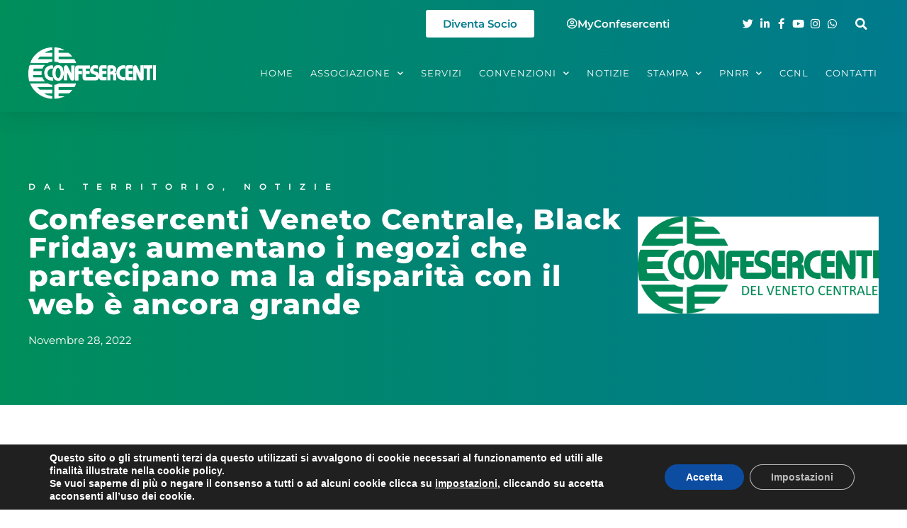

--- FILE ---
content_type: text/html; charset=UTF-8
request_url: https://www.confesercenti.it/blog/confesercenti-veneto-centrale-black-friday-aumentano-i-negozi-che-partecipano-ma-la-disparita-con-il-web-e-ancora-grande/
body_size: 23582
content:
<!doctype html>
<html lang="it-IT">
<head>
	<meta charset="UTF-8">
	<meta name="viewport" content="width=device-width, initial-scale=1">
	<link rel="profile" href="https://gmpg.org/xfn/11">
	<meta name='robots' content='index, follow, max-image-preview:large, max-snippet:-1, max-video-preview:-1' />

	<!-- This site is optimized with the Yoast SEO plugin v26.5 - https://yoast.com/wordpress/plugins/seo/ -->
	<title>Black Friday Natale web, sondaggio di Confesercenti Veneto</title>
	<meta name="description" content="Black Friday Natale web, Black Friday: aumentano i negozi che partecipano ma la disponibilità con il web è ancora grande" />
	<link rel="canonical" href="https://www.confesercenti.it/blog/confesercenti-veneto-centrale-black-friday-aumentano-i-negozi-che-partecipano-ma-la-disparita-con-il-web-e-ancora-grande/" />
	<meta property="og:locale" content="it_IT" />
	<meta property="og:type" content="article" />
	<meta property="og:title" content="Black Friday Natale web, sondaggio di Confesercenti Veneto" />
	<meta property="og:description" content="Black Friday Natale web, Black Friday: aumentano i negozi che partecipano ma la disponibilità con il web è ancora grande" />
	<meta property="og:url" content="https://www.confesercenti.it/blog/confesercenti-veneto-centrale-black-friday-aumentano-i-negozi-che-partecipano-ma-la-disparita-con-il-web-e-ancora-grande/" />
	<meta property="og:site_name" content="Confesercenti Nazionale" />
	<meta property="article:publisher" content="https://www.facebook.com/pagina.confesercenti/" />
	<meta property="article:published_time" content="2022-11-28T12:42:06+00:00" />
	<meta property="article:modified_time" content="2022-11-28T15:29:56+00:00" />
	<meta property="og:image" content="https://www.confesercenti.it/wp-content/uploads/2020/05/Confesercenti-del-Veneto-Centrale.png" />
	<meta property="og:image:width" content="960" />
	<meta property="og:image:height" content="385" />
	<meta property="og:image:type" content="image/png" />
	<meta name="author" content="Sala Stampa" />
	<meta name="twitter:card" content="summary_large_image" />
	<meta name="twitter:creator" content="@Confesercenti" />
	<meta name="twitter:site" content="@Confesercenti" />
	<meta name="twitter:label1" content="Scritto da" />
	<meta name="twitter:data1" content="Sala Stampa" />
	<meta name="twitter:label2" content="Tempo di lettura stimato" />
	<meta name="twitter:data2" content="4 minuti" />
	<script type="application/ld+json" class="yoast-schema-graph">{"@context":"https://schema.org","@graph":[{"@type":"Article","@id":"https://www.confesercenti.it/blog/confesercenti-veneto-centrale-black-friday-aumentano-i-negozi-che-partecipano-ma-la-disparita-con-il-web-e-ancora-grande/#article","isPartOf":{"@id":"https://www.confesercenti.it/blog/confesercenti-veneto-centrale-black-friday-aumentano-i-negozi-che-partecipano-ma-la-disparita-con-il-web-e-ancora-grande/"},"author":{"name":"Sala Stampa","@id":"https://www.confesercenti.it/#/schema/person/4b2abf43a4a69d649d31215d949ca375"},"headline":"Confesercenti Veneto Centrale, Black Friday: aumentano i negozi che partecipano ma la disparità con il web è ancora grande","datePublished":"2022-11-28T12:42:06+00:00","dateModified":"2022-11-28T15:29:56+00:00","mainEntityOfPage":{"@id":"https://www.confesercenti.it/blog/confesercenti-veneto-centrale-black-friday-aumentano-i-negozi-che-partecipano-ma-la-disparita-con-il-web-e-ancora-grande/"},"wordCount":727,"publisher":{"@id":"https://www.confesercenti.it/#organization"},"image":{"@id":"https://www.confesercenti.it/blog/confesercenti-veneto-centrale-black-friday-aumentano-i-negozi-che-partecipano-ma-la-disparita-con-il-web-e-ancora-grande/#primaryimage"},"thumbnailUrl":"https://www.confesercenti.it/wp-content/uploads/2020/05/Confesercenti-del-Veneto-Centrale.png","articleSection":["Dal Territorio","Notizie"],"inLanguage":"it-IT"},{"@type":"WebPage","@id":"https://www.confesercenti.it/blog/confesercenti-veneto-centrale-black-friday-aumentano-i-negozi-che-partecipano-ma-la-disparita-con-il-web-e-ancora-grande/","url":"https://www.confesercenti.it/blog/confesercenti-veneto-centrale-black-friday-aumentano-i-negozi-che-partecipano-ma-la-disparita-con-il-web-e-ancora-grande/","name":"Black Friday Natale web, sondaggio di Confesercenti Veneto","isPartOf":{"@id":"https://www.confesercenti.it/#website"},"primaryImageOfPage":{"@id":"https://www.confesercenti.it/blog/confesercenti-veneto-centrale-black-friday-aumentano-i-negozi-che-partecipano-ma-la-disparita-con-il-web-e-ancora-grande/#primaryimage"},"image":{"@id":"https://www.confesercenti.it/blog/confesercenti-veneto-centrale-black-friday-aumentano-i-negozi-che-partecipano-ma-la-disparita-con-il-web-e-ancora-grande/#primaryimage"},"thumbnailUrl":"https://www.confesercenti.it/wp-content/uploads/2020/05/Confesercenti-del-Veneto-Centrale.png","datePublished":"2022-11-28T12:42:06+00:00","dateModified":"2022-11-28T15:29:56+00:00","description":"Black Friday Natale web, Black Friday: aumentano i negozi che partecipano ma la disponibilità con il web è ancora grande","breadcrumb":{"@id":"https://www.confesercenti.it/blog/confesercenti-veneto-centrale-black-friday-aumentano-i-negozi-che-partecipano-ma-la-disparita-con-il-web-e-ancora-grande/#breadcrumb"},"inLanguage":"it-IT","potentialAction":[{"@type":"ReadAction","target":["https://www.confesercenti.it/blog/confesercenti-veneto-centrale-black-friday-aumentano-i-negozi-che-partecipano-ma-la-disparita-con-il-web-e-ancora-grande/"]}]},{"@type":"ImageObject","inLanguage":"it-IT","@id":"https://www.confesercenti.it/blog/confesercenti-veneto-centrale-black-friday-aumentano-i-negozi-che-partecipano-ma-la-disparita-con-il-web-e-ancora-grande/#primaryimage","url":"https://www.confesercenti.it/wp-content/uploads/2020/05/Confesercenti-del-Veneto-Centrale.png","contentUrl":"https://www.confesercenti.it/wp-content/uploads/2020/05/Confesercenti-del-Veneto-Centrale.png","width":960,"height":385,"caption":"Soft Revolution"},{"@type":"BreadcrumbList","@id":"https://www.confesercenti.it/blog/confesercenti-veneto-centrale-black-friday-aumentano-i-negozi-che-partecipano-ma-la-disparita-con-il-web-e-ancora-grande/#breadcrumb","itemListElement":[{"@type":"ListItem","position":1,"name":"Home","item":"https://www.confesercenti.it/"},{"@type":"ListItem","position":2,"name":"Confesercenti Veneto Centrale, Black Friday: aumentano i negozi che partecipano ma la disparità con il web è ancora grande"}]},{"@type":"WebSite","@id":"https://www.confesercenti.it/#website","url":"https://www.confesercenti.it/","name":"Confesercenti Nazionale","description":"Confesercenti.it è il sito nazionale della Confesercenti.","publisher":{"@id":"https://www.confesercenti.it/#organization"},"potentialAction":[{"@type":"SearchAction","target":{"@type":"EntryPoint","urlTemplate":"https://www.confesercenti.it/?s={search_term_string}"},"query-input":{"@type":"PropertyValueSpecification","valueRequired":true,"valueName":"search_term_string"}}],"inLanguage":"it-IT"},{"@type":"Organization","@id":"https://www.confesercenti.it/#organization","name":"Confesercenti","url":"https://www.confesercenti.it/","logo":{"@type":"ImageObject","inLanguage":"it-IT","@id":"https://www.confesercenti.it/#/schema/logo/image/","url":"https://www.confesercenti.it/wp-content/uploads/2021/02/Logo-Confesercenti.jpg","contentUrl":"https://www.confesercenti.it/wp-content/uploads/2021/02/Logo-Confesercenti.jpg","width":355,"height":142,"caption":"Confesercenti"},"image":{"@id":"https://www.confesercenti.it/#/schema/logo/image/"},"sameAs":["https://www.facebook.com/pagina.confesercenti/","https://x.com/Confesercenti","https://www.linkedin.com/company/confesercenti-nazionale/"]},{"@type":"Person","@id":"https://www.confesercenti.it/#/schema/person/4b2abf43a4a69d649d31215d949ca375","name":"Sala Stampa","image":{"@type":"ImageObject","inLanguage":"it-IT","@id":"https://www.confesercenti.it/#/schema/person/image/","url":"https://secure.gravatar.com/avatar/44ea987dae6d6d82ef265703036051a2516804ae1bbdfe28277997a394501e2a?s=96&d=mm&r=g","contentUrl":"https://secure.gravatar.com/avatar/44ea987dae6d6d82ef265703036051a2516804ae1bbdfe28277997a394501e2a?s=96&d=mm&r=g","caption":"Sala Stampa"}}]}</script>
	<!-- / Yoast SEO plugin. -->


<link rel='dns-prefetch' href='//cdnjs.cloudflare.com' />
<link rel="alternate" type="application/rss+xml" title="Confesercenti Nazionale &raquo; Feed" href="https://www.confesercenti.it/feed/" />
<link rel="alternate" title="oEmbed (JSON)" type="application/json+oembed" href="https://www.confesercenti.it/wp-json/oembed/1.0/embed?url=https%3A%2F%2Fwww.confesercenti.it%2Fblog%2Fconfesercenti-veneto-centrale-black-friday-aumentano-i-negozi-che-partecipano-ma-la-disparita-con-il-web-e-ancora-grande%2F" />
<link rel="alternate" title="oEmbed (XML)" type="text/xml+oembed" href="https://www.confesercenti.it/wp-json/oembed/1.0/embed?url=https%3A%2F%2Fwww.confesercenti.it%2Fblog%2Fconfesercenti-veneto-centrale-black-friday-aumentano-i-negozi-che-partecipano-ma-la-disparita-con-il-web-e-ancora-grande%2F&#038;format=xml" />
<style id='wp-img-auto-sizes-contain-inline-css'>
img:is([sizes=auto i],[sizes^="auto," i]){contain-intrinsic-size:3000px 1500px}
/*# sourceURL=wp-img-auto-sizes-contain-inline-css */
</style>
<link rel='stylesheet' id='wp-block-library-css' href='https://www.confesercenti.it/wp-includes/css/dist/block-library/style.min.css?ver=6.9' media='all' />
<style id='global-styles-inline-css'>
:root{--wp--preset--aspect-ratio--square: 1;--wp--preset--aspect-ratio--4-3: 4/3;--wp--preset--aspect-ratio--3-4: 3/4;--wp--preset--aspect-ratio--3-2: 3/2;--wp--preset--aspect-ratio--2-3: 2/3;--wp--preset--aspect-ratio--16-9: 16/9;--wp--preset--aspect-ratio--9-16: 9/16;--wp--preset--color--black: #000000;--wp--preset--color--cyan-bluish-gray: #abb8c3;--wp--preset--color--white: #ffffff;--wp--preset--color--pale-pink: #f78da7;--wp--preset--color--vivid-red: #cf2e2e;--wp--preset--color--luminous-vivid-orange: #ff6900;--wp--preset--color--luminous-vivid-amber: #fcb900;--wp--preset--color--light-green-cyan: #7bdcb5;--wp--preset--color--vivid-green-cyan: #00d084;--wp--preset--color--pale-cyan-blue: #8ed1fc;--wp--preset--color--vivid-cyan-blue: #0693e3;--wp--preset--color--vivid-purple: #9b51e0;--wp--preset--gradient--vivid-cyan-blue-to-vivid-purple: linear-gradient(135deg,rgb(6,147,227) 0%,rgb(155,81,224) 100%);--wp--preset--gradient--light-green-cyan-to-vivid-green-cyan: linear-gradient(135deg,rgb(122,220,180) 0%,rgb(0,208,130) 100%);--wp--preset--gradient--luminous-vivid-amber-to-luminous-vivid-orange: linear-gradient(135deg,rgb(252,185,0) 0%,rgb(255,105,0) 100%);--wp--preset--gradient--luminous-vivid-orange-to-vivid-red: linear-gradient(135deg,rgb(255,105,0) 0%,rgb(207,46,46) 100%);--wp--preset--gradient--very-light-gray-to-cyan-bluish-gray: linear-gradient(135deg,rgb(238,238,238) 0%,rgb(169,184,195) 100%);--wp--preset--gradient--cool-to-warm-spectrum: linear-gradient(135deg,rgb(74,234,220) 0%,rgb(151,120,209) 20%,rgb(207,42,186) 40%,rgb(238,44,130) 60%,rgb(251,105,98) 80%,rgb(254,248,76) 100%);--wp--preset--gradient--blush-light-purple: linear-gradient(135deg,rgb(255,206,236) 0%,rgb(152,150,240) 100%);--wp--preset--gradient--blush-bordeaux: linear-gradient(135deg,rgb(254,205,165) 0%,rgb(254,45,45) 50%,rgb(107,0,62) 100%);--wp--preset--gradient--luminous-dusk: linear-gradient(135deg,rgb(255,203,112) 0%,rgb(199,81,192) 50%,rgb(65,88,208) 100%);--wp--preset--gradient--pale-ocean: linear-gradient(135deg,rgb(255,245,203) 0%,rgb(182,227,212) 50%,rgb(51,167,181) 100%);--wp--preset--gradient--electric-grass: linear-gradient(135deg,rgb(202,248,128) 0%,rgb(113,206,126) 100%);--wp--preset--gradient--midnight: linear-gradient(135deg,rgb(2,3,129) 0%,rgb(40,116,252) 100%);--wp--preset--font-size--small: 13px;--wp--preset--font-size--medium: 20px;--wp--preset--font-size--large: 36px;--wp--preset--font-size--x-large: 42px;--wp--preset--spacing--20: 0.44rem;--wp--preset--spacing--30: 0.67rem;--wp--preset--spacing--40: 1rem;--wp--preset--spacing--50: 1.5rem;--wp--preset--spacing--60: 2.25rem;--wp--preset--spacing--70: 3.38rem;--wp--preset--spacing--80: 5.06rem;--wp--preset--shadow--natural: 6px 6px 9px rgba(0, 0, 0, 0.2);--wp--preset--shadow--deep: 12px 12px 50px rgba(0, 0, 0, 0.4);--wp--preset--shadow--sharp: 6px 6px 0px rgba(0, 0, 0, 0.2);--wp--preset--shadow--outlined: 6px 6px 0px -3px rgb(255, 255, 255), 6px 6px rgb(0, 0, 0);--wp--preset--shadow--crisp: 6px 6px 0px rgb(0, 0, 0);}:root { --wp--style--global--content-size: 800px;--wp--style--global--wide-size: 1200px; }:where(body) { margin: 0; }.wp-site-blocks > .alignleft { float: left; margin-right: 2em; }.wp-site-blocks > .alignright { float: right; margin-left: 2em; }.wp-site-blocks > .aligncenter { justify-content: center; margin-left: auto; margin-right: auto; }:where(.wp-site-blocks) > * { margin-block-start: 24px; margin-block-end: 0; }:where(.wp-site-blocks) > :first-child { margin-block-start: 0; }:where(.wp-site-blocks) > :last-child { margin-block-end: 0; }:root { --wp--style--block-gap: 24px; }:root :where(.is-layout-flow) > :first-child{margin-block-start: 0;}:root :where(.is-layout-flow) > :last-child{margin-block-end: 0;}:root :where(.is-layout-flow) > *{margin-block-start: 24px;margin-block-end: 0;}:root :where(.is-layout-constrained) > :first-child{margin-block-start: 0;}:root :where(.is-layout-constrained) > :last-child{margin-block-end: 0;}:root :where(.is-layout-constrained) > *{margin-block-start: 24px;margin-block-end: 0;}:root :where(.is-layout-flex){gap: 24px;}:root :where(.is-layout-grid){gap: 24px;}.is-layout-flow > .alignleft{float: left;margin-inline-start: 0;margin-inline-end: 2em;}.is-layout-flow > .alignright{float: right;margin-inline-start: 2em;margin-inline-end: 0;}.is-layout-flow > .aligncenter{margin-left: auto !important;margin-right: auto !important;}.is-layout-constrained > .alignleft{float: left;margin-inline-start: 0;margin-inline-end: 2em;}.is-layout-constrained > .alignright{float: right;margin-inline-start: 2em;margin-inline-end: 0;}.is-layout-constrained > .aligncenter{margin-left: auto !important;margin-right: auto !important;}.is-layout-constrained > :where(:not(.alignleft):not(.alignright):not(.alignfull)){max-width: var(--wp--style--global--content-size);margin-left: auto !important;margin-right: auto !important;}.is-layout-constrained > .alignwide{max-width: var(--wp--style--global--wide-size);}body .is-layout-flex{display: flex;}.is-layout-flex{flex-wrap: wrap;align-items: center;}.is-layout-flex > :is(*, div){margin: 0;}body .is-layout-grid{display: grid;}.is-layout-grid > :is(*, div){margin: 0;}body{padding-top: 0px;padding-right: 0px;padding-bottom: 0px;padding-left: 0px;}a:where(:not(.wp-element-button)){text-decoration: underline;}:root :where(.wp-element-button, .wp-block-button__link){background-color: #32373c;border-width: 0;color: #fff;font-family: inherit;font-size: inherit;font-style: inherit;font-weight: inherit;letter-spacing: inherit;line-height: inherit;padding-top: calc(0.667em + 2px);padding-right: calc(1.333em + 2px);padding-bottom: calc(0.667em + 2px);padding-left: calc(1.333em + 2px);text-decoration: none;text-transform: inherit;}.has-black-color{color: var(--wp--preset--color--black) !important;}.has-cyan-bluish-gray-color{color: var(--wp--preset--color--cyan-bluish-gray) !important;}.has-white-color{color: var(--wp--preset--color--white) !important;}.has-pale-pink-color{color: var(--wp--preset--color--pale-pink) !important;}.has-vivid-red-color{color: var(--wp--preset--color--vivid-red) !important;}.has-luminous-vivid-orange-color{color: var(--wp--preset--color--luminous-vivid-orange) !important;}.has-luminous-vivid-amber-color{color: var(--wp--preset--color--luminous-vivid-amber) !important;}.has-light-green-cyan-color{color: var(--wp--preset--color--light-green-cyan) !important;}.has-vivid-green-cyan-color{color: var(--wp--preset--color--vivid-green-cyan) !important;}.has-pale-cyan-blue-color{color: var(--wp--preset--color--pale-cyan-blue) !important;}.has-vivid-cyan-blue-color{color: var(--wp--preset--color--vivid-cyan-blue) !important;}.has-vivid-purple-color{color: var(--wp--preset--color--vivid-purple) !important;}.has-black-background-color{background-color: var(--wp--preset--color--black) !important;}.has-cyan-bluish-gray-background-color{background-color: var(--wp--preset--color--cyan-bluish-gray) !important;}.has-white-background-color{background-color: var(--wp--preset--color--white) !important;}.has-pale-pink-background-color{background-color: var(--wp--preset--color--pale-pink) !important;}.has-vivid-red-background-color{background-color: var(--wp--preset--color--vivid-red) !important;}.has-luminous-vivid-orange-background-color{background-color: var(--wp--preset--color--luminous-vivid-orange) !important;}.has-luminous-vivid-amber-background-color{background-color: var(--wp--preset--color--luminous-vivid-amber) !important;}.has-light-green-cyan-background-color{background-color: var(--wp--preset--color--light-green-cyan) !important;}.has-vivid-green-cyan-background-color{background-color: var(--wp--preset--color--vivid-green-cyan) !important;}.has-pale-cyan-blue-background-color{background-color: var(--wp--preset--color--pale-cyan-blue) !important;}.has-vivid-cyan-blue-background-color{background-color: var(--wp--preset--color--vivid-cyan-blue) !important;}.has-vivid-purple-background-color{background-color: var(--wp--preset--color--vivid-purple) !important;}.has-black-border-color{border-color: var(--wp--preset--color--black) !important;}.has-cyan-bluish-gray-border-color{border-color: var(--wp--preset--color--cyan-bluish-gray) !important;}.has-white-border-color{border-color: var(--wp--preset--color--white) !important;}.has-pale-pink-border-color{border-color: var(--wp--preset--color--pale-pink) !important;}.has-vivid-red-border-color{border-color: var(--wp--preset--color--vivid-red) !important;}.has-luminous-vivid-orange-border-color{border-color: var(--wp--preset--color--luminous-vivid-orange) !important;}.has-luminous-vivid-amber-border-color{border-color: var(--wp--preset--color--luminous-vivid-amber) !important;}.has-light-green-cyan-border-color{border-color: var(--wp--preset--color--light-green-cyan) !important;}.has-vivid-green-cyan-border-color{border-color: var(--wp--preset--color--vivid-green-cyan) !important;}.has-pale-cyan-blue-border-color{border-color: var(--wp--preset--color--pale-cyan-blue) !important;}.has-vivid-cyan-blue-border-color{border-color: var(--wp--preset--color--vivid-cyan-blue) !important;}.has-vivid-purple-border-color{border-color: var(--wp--preset--color--vivid-purple) !important;}.has-vivid-cyan-blue-to-vivid-purple-gradient-background{background: var(--wp--preset--gradient--vivid-cyan-blue-to-vivid-purple) !important;}.has-light-green-cyan-to-vivid-green-cyan-gradient-background{background: var(--wp--preset--gradient--light-green-cyan-to-vivid-green-cyan) !important;}.has-luminous-vivid-amber-to-luminous-vivid-orange-gradient-background{background: var(--wp--preset--gradient--luminous-vivid-amber-to-luminous-vivid-orange) !important;}.has-luminous-vivid-orange-to-vivid-red-gradient-background{background: var(--wp--preset--gradient--luminous-vivid-orange-to-vivid-red) !important;}.has-very-light-gray-to-cyan-bluish-gray-gradient-background{background: var(--wp--preset--gradient--very-light-gray-to-cyan-bluish-gray) !important;}.has-cool-to-warm-spectrum-gradient-background{background: var(--wp--preset--gradient--cool-to-warm-spectrum) !important;}.has-blush-light-purple-gradient-background{background: var(--wp--preset--gradient--blush-light-purple) !important;}.has-blush-bordeaux-gradient-background{background: var(--wp--preset--gradient--blush-bordeaux) !important;}.has-luminous-dusk-gradient-background{background: var(--wp--preset--gradient--luminous-dusk) !important;}.has-pale-ocean-gradient-background{background: var(--wp--preset--gradient--pale-ocean) !important;}.has-electric-grass-gradient-background{background: var(--wp--preset--gradient--electric-grass) !important;}.has-midnight-gradient-background{background: var(--wp--preset--gradient--midnight) !important;}.has-small-font-size{font-size: var(--wp--preset--font-size--small) !important;}.has-medium-font-size{font-size: var(--wp--preset--font-size--medium) !important;}.has-large-font-size{font-size: var(--wp--preset--font-size--large) !important;}.has-x-large-font-size{font-size: var(--wp--preset--font-size--x-large) !important;}
:root :where(.wp-block-pullquote){font-size: 1.5em;line-height: 1.6;}
/*# sourceURL=global-styles-inline-css */
</style>
<link rel='stylesheet' id='bbp-default-css' href='https://www.confesercenti.it/wp-content/plugins/bbpress/templates/default/css/bbpress.min.css?ver=2.6.14' media='all' />
<link rel='stylesheet' id='Fontawesome_Css-css' href='//cdnjs.cloudflare.com/ajax/libs/font-awesome/6.4.2/css/all.min.css?ver=6.9' media='all' />
<link rel='stylesheet' id='hello-elementor-css' href='https://www.confesercenti.it/wp-content/themes/hello-elementor/assets/css/reset.css?ver=3.4.5' media='all' />
<link rel='stylesheet' id='hello-elementor-theme-style-css' href='https://www.confesercenti.it/wp-content/themes/hello-elementor/assets/css/theme.css?ver=3.4.5' media='all' />
<link rel='stylesheet' id='hello-elementor-header-footer-css' href='https://www.confesercenti.it/wp-content/themes/hello-elementor/assets/css/header-footer.css?ver=3.4.5' media='all' />
<link rel='stylesheet' id='elementor-frontend-css' href='https://www.confesercenti.it/wp-content/plugins/elementor/assets/css/frontend.min.css?ver=3.33.3' media='all' />
<link rel='stylesheet' id='widget-icon-list-css' href='https://www.confesercenti.it/wp-content/plugins/elementor/assets/css/widget-icon-list.min.css?ver=3.33.3' media='all' />
<link rel='stylesheet' id='widget-search-form-css' href='https://www.confesercenti.it/wp-content/plugins/elementor-pro/assets/css/widget-search-form.min.css?ver=3.33.2' media='all' />
<link rel='stylesheet' id='elementor-icons-shared-0-css' href='https://www.confesercenti.it/wp-content/plugins/elementor/assets/lib/font-awesome/css/fontawesome.min.css?ver=5.15.3' media='all' />
<link rel='stylesheet' id='elementor-icons-fa-solid-css' href='https://www.confesercenti.it/wp-content/plugins/elementor/assets/lib/font-awesome/css/solid.min.css?ver=5.15.3' media='all' />
<link rel='stylesheet' id='widget-image-css' href='https://www.confesercenti.it/wp-content/plugins/elementor/assets/css/widget-image.min.css?ver=3.33.3' media='all' />
<link rel='stylesheet' id='widget-nav-menu-css' href='https://www.confesercenti.it/wp-content/plugins/elementor-pro/assets/css/widget-nav-menu.min.css?ver=3.33.2' media='all' />
<link rel='stylesheet' id='e-sticky-css' href='https://www.confesercenti.it/wp-content/plugins/elementor-pro/assets/css/modules/sticky.min.css?ver=3.33.2' media='all' />
<link rel='stylesheet' id='widget-heading-css' href='https://www.confesercenti.it/wp-content/plugins/elementor/assets/css/widget-heading.min.css?ver=3.33.3' media='all' />
<link rel='stylesheet' id='widget-post-info-css' href='https://www.confesercenti.it/wp-content/plugins/elementor-pro/assets/css/widget-post-info.min.css?ver=3.33.2' media='all' />
<link rel='stylesheet' id='elementor-icons-fa-regular-css' href='https://www.confesercenti.it/wp-content/plugins/elementor/assets/lib/font-awesome/css/regular.min.css?ver=5.15.3' media='all' />
<link rel='stylesheet' id='widget-spacer-css' href='https://www.confesercenti.it/wp-content/plugins/elementor/assets/css/widget-spacer.min.css?ver=3.33.3' media='all' />
<link rel='stylesheet' id='widget-share-buttons-css' href='https://www.confesercenti.it/wp-content/plugins/elementor-pro/assets/css/widget-share-buttons.min.css?ver=3.33.2' media='all' />
<link rel='stylesheet' id='e-apple-webkit-css' href='https://www.confesercenti.it/wp-content/plugins/elementor/assets/css/conditionals/apple-webkit.min.css?ver=3.33.3' media='all' />
<link rel='stylesheet' id='elementor-icons-fa-brands-css' href='https://www.confesercenti.it/wp-content/plugins/elementor/assets/lib/font-awesome/css/brands.min.css?ver=5.15.3' media='all' />
<link rel='stylesheet' id='widget-post-navigation-css' href='https://www.confesercenti.it/wp-content/plugins/elementor-pro/assets/css/widget-post-navigation.min.css?ver=3.33.2' media='all' />
<link rel='stylesheet' id='elementor-icons-css' href='https://www.confesercenti.it/wp-content/plugins/elementor/assets/lib/eicons/css/elementor-icons.min.css?ver=5.44.0' media='all' />
<link rel='stylesheet' id='elementor-post-79243-css' href='https://www.confesercenti.it/wp-content/uploads/elementor/css/post-79243.css?ver=1764884924' media='all' />
<link rel='stylesheet' id='elementor-post-79276-css' href='https://www.confesercenti.it/wp-content/uploads/elementor/css/post-79276.css?ver=1764884924' media='all' />
<link rel='stylesheet' id='elementor-post-79278-css' href='https://www.confesercenti.it/wp-content/uploads/elementor/css/post-79278.css?ver=1764884924' media='all' />
<link rel='stylesheet' id='elementor-post-79366-css' href='https://www.confesercenti.it/wp-content/uploads/elementor/css/post-79366.css?ver=1764884924' media='all' />
<link rel='stylesheet' id='moove_gdpr_frontend-css' href='https://www.confesercenti.it/wp-content/plugins/gdpr-cookie-compliance/dist/styles/gdpr-main.css?ver=5.0.9' media='all' />
<style id='moove_gdpr_frontend-inline-css'>
#moove_gdpr_cookie_modal,#moove_gdpr_cookie_info_bar,.gdpr_cookie_settings_shortcode_content{font-family:&#039;Nunito&#039;,sans-serif}#moove_gdpr_save_popup_settings_button{background-color:#373737;color:#fff}#moove_gdpr_save_popup_settings_button:hover{background-color:#000}#moove_gdpr_cookie_info_bar .moove-gdpr-info-bar-container .moove-gdpr-info-bar-content a.mgbutton,#moove_gdpr_cookie_info_bar .moove-gdpr-info-bar-container .moove-gdpr-info-bar-content button.mgbutton{background-color:#0c4da2}#moove_gdpr_cookie_modal .moove-gdpr-modal-content .moove-gdpr-modal-footer-content .moove-gdpr-button-holder a.mgbutton,#moove_gdpr_cookie_modal .moove-gdpr-modal-content .moove-gdpr-modal-footer-content .moove-gdpr-button-holder button.mgbutton,.gdpr_cookie_settings_shortcode_content .gdpr-shr-button.button-green{background-color:#0c4da2;border-color:#0c4da2}#moove_gdpr_cookie_modal .moove-gdpr-modal-content .moove-gdpr-modal-footer-content .moove-gdpr-button-holder a.mgbutton:hover,#moove_gdpr_cookie_modal .moove-gdpr-modal-content .moove-gdpr-modal-footer-content .moove-gdpr-button-holder button.mgbutton:hover,.gdpr_cookie_settings_shortcode_content .gdpr-shr-button.button-green:hover{background-color:#fff;color:#0c4da2}#moove_gdpr_cookie_modal .moove-gdpr-modal-content .moove-gdpr-modal-close i,#moove_gdpr_cookie_modal .moove-gdpr-modal-content .moove-gdpr-modal-close span.gdpr-icon{background-color:#0c4da2;border:1px solid #0c4da2}#moove_gdpr_cookie_info_bar span.moove-gdpr-infobar-allow-all.focus-g,#moove_gdpr_cookie_info_bar span.moove-gdpr-infobar-allow-all:focus,#moove_gdpr_cookie_info_bar button.moove-gdpr-infobar-allow-all.focus-g,#moove_gdpr_cookie_info_bar button.moove-gdpr-infobar-allow-all:focus,#moove_gdpr_cookie_info_bar span.moove-gdpr-infobar-reject-btn.focus-g,#moove_gdpr_cookie_info_bar span.moove-gdpr-infobar-reject-btn:focus,#moove_gdpr_cookie_info_bar button.moove-gdpr-infobar-reject-btn.focus-g,#moove_gdpr_cookie_info_bar button.moove-gdpr-infobar-reject-btn:focus,#moove_gdpr_cookie_info_bar span.change-settings-button.focus-g,#moove_gdpr_cookie_info_bar span.change-settings-button:focus,#moove_gdpr_cookie_info_bar button.change-settings-button.focus-g,#moove_gdpr_cookie_info_bar button.change-settings-button:focus{-webkit-box-shadow:0 0 1px 3px #0c4da2;-moz-box-shadow:0 0 1px 3px #0c4da2;box-shadow:0 0 1px 3px #0c4da2}#moove_gdpr_cookie_modal .moove-gdpr-modal-content .moove-gdpr-modal-close i:hover,#moove_gdpr_cookie_modal .moove-gdpr-modal-content .moove-gdpr-modal-close span.gdpr-icon:hover,#moove_gdpr_cookie_info_bar span[data-href]>u.change-settings-button{color:#0c4da2}#moove_gdpr_cookie_modal .moove-gdpr-modal-content .moove-gdpr-modal-left-content #moove-gdpr-menu li.menu-item-selected a span.gdpr-icon,#moove_gdpr_cookie_modal .moove-gdpr-modal-content .moove-gdpr-modal-left-content #moove-gdpr-menu li.menu-item-selected button span.gdpr-icon{color:inherit}#moove_gdpr_cookie_modal .moove-gdpr-modal-content .moove-gdpr-modal-left-content #moove-gdpr-menu li a span.gdpr-icon,#moove_gdpr_cookie_modal .moove-gdpr-modal-content .moove-gdpr-modal-left-content #moove-gdpr-menu li button span.gdpr-icon{color:inherit}#moove_gdpr_cookie_modal .gdpr-acc-link{line-height:0;font-size:0;color:transparent;position:absolute}#moove_gdpr_cookie_modal .moove-gdpr-modal-content .moove-gdpr-modal-close:hover i,#moove_gdpr_cookie_modal .moove-gdpr-modal-content .moove-gdpr-modal-left-content #moove-gdpr-menu li a,#moove_gdpr_cookie_modal .moove-gdpr-modal-content .moove-gdpr-modal-left-content #moove-gdpr-menu li button,#moove_gdpr_cookie_modal .moove-gdpr-modal-content .moove-gdpr-modal-left-content #moove-gdpr-menu li button i,#moove_gdpr_cookie_modal .moove-gdpr-modal-content .moove-gdpr-modal-left-content #moove-gdpr-menu li a i,#moove_gdpr_cookie_modal .moove-gdpr-modal-content .moove-gdpr-tab-main .moove-gdpr-tab-main-content a:hover,#moove_gdpr_cookie_info_bar.moove-gdpr-dark-scheme .moove-gdpr-info-bar-container .moove-gdpr-info-bar-content a.mgbutton:hover,#moove_gdpr_cookie_info_bar.moove-gdpr-dark-scheme .moove-gdpr-info-bar-container .moove-gdpr-info-bar-content button.mgbutton:hover,#moove_gdpr_cookie_info_bar.moove-gdpr-dark-scheme .moove-gdpr-info-bar-container .moove-gdpr-info-bar-content a:hover,#moove_gdpr_cookie_info_bar.moove-gdpr-dark-scheme .moove-gdpr-info-bar-container .moove-gdpr-info-bar-content button:hover,#moove_gdpr_cookie_info_bar.moove-gdpr-dark-scheme .moove-gdpr-info-bar-container .moove-gdpr-info-bar-content span.change-settings-button:hover,#moove_gdpr_cookie_info_bar.moove-gdpr-dark-scheme .moove-gdpr-info-bar-container .moove-gdpr-info-bar-content button.change-settings-button:hover,#moove_gdpr_cookie_info_bar.moove-gdpr-dark-scheme .moove-gdpr-info-bar-container .moove-gdpr-info-bar-content u.change-settings-button:hover,#moove_gdpr_cookie_info_bar span[data-href]>u.change-settings-button,#moove_gdpr_cookie_info_bar.moove-gdpr-dark-scheme .moove-gdpr-info-bar-container .moove-gdpr-info-bar-content a.mgbutton.focus-g,#moove_gdpr_cookie_info_bar.moove-gdpr-dark-scheme .moove-gdpr-info-bar-container .moove-gdpr-info-bar-content button.mgbutton.focus-g,#moove_gdpr_cookie_info_bar.moove-gdpr-dark-scheme .moove-gdpr-info-bar-container .moove-gdpr-info-bar-content a.focus-g,#moove_gdpr_cookie_info_bar.moove-gdpr-dark-scheme .moove-gdpr-info-bar-container .moove-gdpr-info-bar-content button.focus-g,#moove_gdpr_cookie_info_bar.moove-gdpr-dark-scheme .moove-gdpr-info-bar-container .moove-gdpr-info-bar-content a.mgbutton:focus,#moove_gdpr_cookie_info_bar.moove-gdpr-dark-scheme .moove-gdpr-info-bar-container .moove-gdpr-info-bar-content button.mgbutton:focus,#moove_gdpr_cookie_info_bar.moove-gdpr-dark-scheme .moove-gdpr-info-bar-container .moove-gdpr-info-bar-content a:focus,#moove_gdpr_cookie_info_bar.moove-gdpr-dark-scheme .moove-gdpr-info-bar-container .moove-gdpr-info-bar-content button:focus,#moove_gdpr_cookie_info_bar.moove-gdpr-dark-scheme .moove-gdpr-info-bar-container .moove-gdpr-info-bar-content span.change-settings-button.focus-g,span.change-settings-button:focus,button.change-settings-button.focus-g,button.change-settings-button:focus,#moove_gdpr_cookie_info_bar.moove-gdpr-dark-scheme .moove-gdpr-info-bar-container .moove-gdpr-info-bar-content u.change-settings-button.focus-g,#moove_gdpr_cookie_info_bar.moove-gdpr-dark-scheme .moove-gdpr-info-bar-container .moove-gdpr-info-bar-content u.change-settings-button:focus{color:#0c4da2}#moove_gdpr_cookie_modal .moove-gdpr-branding.focus-g span,#moove_gdpr_cookie_modal .moove-gdpr-modal-content .moove-gdpr-tab-main a.focus-g,#moove_gdpr_cookie_modal .moove-gdpr-modal-content .moove-gdpr-tab-main .gdpr-cd-details-toggle.focus-g{color:#0c4da2}#moove_gdpr_cookie_modal.gdpr_lightbox-hide{display:none}#moove_gdpr_cookie_info_bar.gdpr-full-screen-infobar .moove-gdpr-info-bar-container .moove-gdpr-info-bar-content .moove-gdpr-cookie-notice p a{color:#0c4da2!important}
/*# sourceURL=moove_gdpr_frontend-inline-css */
</style>
<link rel='stylesheet' id='gdpr_cc_addon_frontend-css' href='https://www.confesercenti.it/wp-content/plugins/gdpr-cookie-compliance-addon/assets/css/gdpr_cc_addon.css?ver=3.5.2' media='all' />
<link rel='stylesheet' id='onepress-child-style_sass-css' href='https://www.confesercenti.it/wp-content/themes/hello-confesercenti-child-1.2.0/assets/sass/style.css?ver=6.9' media='all' />
<link rel='stylesheet' id='onepress-child-style-css' href='https://www.confesercenti.it/wp-content/themes/hello-confesercenti-child-1.2.0/style.css?ver=6.9' media='all' />
<link rel='stylesheet' id='bdt-uikit-css' href='https://www.confesercenti.it/wp-content/plugins/bdthemes-element-pack/assets/css/bdt-uikit.css?ver=3.21.7' media='all' />
<link rel='stylesheet' id='ep-helper-css' href='https://www.confesercenti.it/wp-content/plugins/bdthemes-element-pack/assets/css/ep-helper.css?ver=9.0.7' media='all' />
<link rel='stylesheet' id='elementor-gf-local-montserrat-css' href='https://www.confesercenti.it/wp-content/uploads/elementor/google-fonts/css/montserrat.css?ver=1745836927' media='all' />
<script src="https://www.confesercenti.it/wp-includes/js/jquery/jquery.min.js?ver=3.7.1" id="jquery-core-js"></script>
<script src="https://www.confesercenti.it/wp-includes/js/jquery/jquery-migrate.min.js?ver=3.4.1" id="jquery-migrate-js"></script>
<link rel="https://api.w.org/" href="https://www.confesercenti.it/wp-json/" /><link rel="alternate" title="JSON" type="application/json" href="https://www.confesercenti.it/wp-json/wp/v2/posts/96893" /><link rel="EditURI" type="application/rsd+xml" title="RSD" href="https://www.confesercenti.it/xmlrpc.php?rsd" />
<meta name="generator" content="WordPress 6.9" />
<link rel='shortlink' href='https://www.confesercenti.it/?p=96893' />
<meta name="generator" content="Elementor 3.33.3; features: additional_custom_breakpoints; settings: css_print_method-external, google_font-enabled, font_display-auto">
<!-- Matomo -->
<script>
  var _paq = window._paq = window._paq || [];
 
/*  require user cookie consent before storing and using any cookies */
_paq.push(['requireCookieConsent']);

 /* tracker methods like "setCustomDimension" should be called before "trackPageView" */
  _paq.push(['trackPageView']);
  _paq.push(['enableLinkTracking']);
  (function() {
    var u="//webanalytics.deeplab.it/";
    _paq.push(['setTrackerUrl', u+'matomo.php']);
    _paq.push(['setSiteId', '5']);
    var d=document, g=d.createElement('script'), s=d.getElementsByTagName('script')[0];
    g.async=true; g.src=u+'matomo.js'; s.parentNode.insertBefore(g,s);
  })();
</script>
<!-- End Matomo Code -->
			<style>
				.e-con.e-parent:nth-of-type(n+4):not(.e-lazyloaded):not(.e-no-lazyload),
				.e-con.e-parent:nth-of-type(n+4):not(.e-lazyloaded):not(.e-no-lazyload) * {
					background-image: none !important;
				}
				@media screen and (max-height: 1024px) {
					.e-con.e-parent:nth-of-type(n+3):not(.e-lazyloaded):not(.e-no-lazyload),
					.e-con.e-parent:nth-of-type(n+3):not(.e-lazyloaded):not(.e-no-lazyload) * {
						background-image: none !important;
					}
				}
				@media screen and (max-height: 640px) {
					.e-con.e-parent:nth-of-type(n+2):not(.e-lazyloaded):not(.e-no-lazyload),
					.e-con.e-parent:nth-of-type(n+2):not(.e-lazyloaded):not(.e-no-lazyload) * {
						background-image: none !important;
					}
				}
			</style>
			<link rel="icon" href="https://www.confesercenti.it/wp-content/uploads/2020/09/favicon.png" sizes="32x32" />
<link rel="icon" href="https://www.confesercenti.it/wp-content/uploads/2020/09/favicon.png" sizes="192x192" />
<link rel="apple-touch-icon" href="https://www.confesercenti.it/wp-content/uploads/2020/09/favicon.png" />
<meta name="msapplication-TileImage" content="https://www.confesercenti.it/wp-content/uploads/2020/09/favicon.png" />
</head>
<body class="wp-singular post-template-default single single-post postid-96893 single-format-standard wp-custom-logo wp-embed-responsive wp-theme-hello-elementor wp-child-theme-hello-confesercenti-child-120 hello-elementor-default elementor-default elementor-kit-79243 elementor-page-79366">


<script type="text/javascript" id="bbp-swap-no-js-body-class">
	document.body.className = document.body.className.replace( 'bbp-no-js', 'bbp-js' );
</script>


<a class="skip-link screen-reader-text" href="#content">Vai al contenuto</a>

		<header data-elementor-type="header" data-elementor-id="79276" class="elementor elementor-79276 elementor-location-header" data-elementor-settings="{&quot;element_pack_global_tooltip_width&quot;:{&quot;unit&quot;:&quot;px&quot;,&quot;size&quot;:&quot;&quot;,&quot;sizes&quot;:[]},&quot;element_pack_global_tooltip_width_tablet&quot;:{&quot;unit&quot;:&quot;px&quot;,&quot;size&quot;:&quot;&quot;,&quot;sizes&quot;:[]},&quot;element_pack_global_tooltip_width_mobile&quot;:{&quot;unit&quot;:&quot;px&quot;,&quot;size&quot;:&quot;&quot;,&quot;sizes&quot;:[]},&quot;element_pack_global_tooltip_padding&quot;:{&quot;unit&quot;:&quot;px&quot;,&quot;top&quot;:&quot;&quot;,&quot;right&quot;:&quot;&quot;,&quot;bottom&quot;:&quot;&quot;,&quot;left&quot;:&quot;&quot;,&quot;isLinked&quot;:true},&quot;element_pack_global_tooltip_padding_tablet&quot;:{&quot;unit&quot;:&quot;px&quot;,&quot;top&quot;:&quot;&quot;,&quot;right&quot;:&quot;&quot;,&quot;bottom&quot;:&quot;&quot;,&quot;left&quot;:&quot;&quot;,&quot;isLinked&quot;:true},&quot;element_pack_global_tooltip_padding_mobile&quot;:{&quot;unit&quot;:&quot;px&quot;,&quot;top&quot;:&quot;&quot;,&quot;right&quot;:&quot;&quot;,&quot;bottom&quot;:&quot;&quot;,&quot;left&quot;:&quot;&quot;,&quot;isLinked&quot;:true},&quot;element_pack_global_tooltip_border_radius&quot;:{&quot;unit&quot;:&quot;px&quot;,&quot;top&quot;:&quot;&quot;,&quot;right&quot;:&quot;&quot;,&quot;bottom&quot;:&quot;&quot;,&quot;left&quot;:&quot;&quot;,&quot;isLinked&quot;:true},&quot;element_pack_global_tooltip_border_radius_tablet&quot;:{&quot;unit&quot;:&quot;px&quot;,&quot;top&quot;:&quot;&quot;,&quot;right&quot;:&quot;&quot;,&quot;bottom&quot;:&quot;&quot;,&quot;left&quot;:&quot;&quot;,&quot;isLinked&quot;:true},&quot;element_pack_global_tooltip_border_radius_mobile&quot;:{&quot;unit&quot;:&quot;px&quot;,&quot;top&quot;:&quot;&quot;,&quot;right&quot;:&quot;&quot;,&quot;bottom&quot;:&quot;&quot;,&quot;left&quot;:&quot;&quot;,&quot;isLinked&quot;:true}}" data-elementor-post-type="elementor_library">
					<section class="elementor-section elementor-top-section elementor-element elementor-element-43c02beb elementor-section-full_width elementor-section-height-default elementor-section-height-default" data-id="43c02beb" data-element_type="section" id="header_pop" data-settings="{&quot;sticky&quot;:&quot;top&quot;,&quot;background_background&quot;:&quot;gradient&quot;,&quot;sticky_on&quot;:[&quot;desktop&quot;,&quot;tablet&quot;,&quot;mobile&quot;],&quot;sticky_offset&quot;:0,&quot;sticky_effects_offset&quot;:0,&quot;sticky_anchor_link_offset&quot;:0}">
						<div class="elementor-container elementor-column-gap-default">
					<div class="elementor-column elementor-col-100 elementor-top-column elementor-element elementor-element-5bcf77e4" data-id="5bcf77e4" data-element_type="column">
			<div class="elementor-widget-wrap elementor-element-populated">
						<section class="elementor-section elementor-inner-section elementor-element elementor-element-4e33da92 elementor-reverse-mobile elementor-hidden-phone elementor-section-boxed elementor-section-height-default elementor-section-height-default" data-id="4e33da92" data-element_type="section" data-settings="{&quot;background_background&quot;:&quot;classic&quot;}">
						<div class="elementor-container elementor-column-gap-default">
					<div class="elementor-column elementor-col-25 elementor-inner-column elementor-element elementor-element-c5ad157" data-id="c5ad157" data-element_type="column">
			<div class="elementor-widget-wrap elementor-element-populated">
						<div class="elementor-element elementor-element-77218ac elementor-align-right elementor-widget elementor-widget-button" data-id="77218ac" data-element_type="widget" data-widget_type="button.default">
				<div class="elementor-widget-container">
									<div class="elementor-button-wrapper">
					<a class="elementor-button elementor-button-link elementor-size-sm" href="https://iscrizioni.confesercenti.it/app/#!/subscription" target="_blank" id="socio-myconf-testata">
						<span class="elementor-button-content-wrapper">
									<span class="elementor-button-text">Diventa Socio</span>
					</span>
					</a>
				</div>
								</div>
				</div>
					</div>
		</div>
				<div class="elementor-column elementor-col-25 elementor-inner-column elementor-element elementor-element-7d5e244" data-id="7d5e244" data-element_type="column">
			<div class="elementor-widget-wrap elementor-element-populated">
						<div class="elementor-element elementor-element-18ce420 elementor-align-right elementor-widget elementor-widget-button" data-id="18ce420" data-element_type="widget" data-widget_type="button.default">
				<div class="elementor-widget-container">
									<div class="elementor-button-wrapper">
					<a class="elementor-button elementor-button-link elementor-size-sm" href="https://my.confesercenti.it/" target="_blank" id="accesso-myconf-testata">
						<span class="elementor-button-content-wrapper">
						<span class="elementor-button-icon">
				<i aria-hidden="true" class="far fa-user-circle"></i>			</span>
									<span class="elementor-button-text">MyConfesercenti</span>
					</span>
					</a>
				</div>
								</div>
				</div>
					</div>
		</div>
				<div class="elementor-column elementor-col-25 elementor-inner-column elementor-element elementor-element-399ea81d" data-id="399ea81d" data-element_type="column">
			<div class="elementor-widget-wrap elementor-element-populated">
						<div class="elementor-element elementor-element-135dfae0 elementor-icon-list--layout-inline elementor-align-right elementor-mobile-align-left elementor-list-item-link-full_width elementor-widget elementor-widget-icon-list" data-id="135dfae0" data-element_type="widget" data-widget_type="icon-list.default">
				<div class="elementor-widget-container">
							<ul class="elementor-icon-list-items elementor-inline-items">
							<li class="elementor-icon-list-item elementor-inline-item">
											<a href="https://twitter.com/Confesercenti" target="_blank">

												<span class="elementor-icon-list-icon">
							<i aria-hidden="true" class="fab fa-twitter"></i>						</span>
										<span class="elementor-icon-list-text"></span>
											</a>
									</li>
								<li class="elementor-icon-list-item elementor-inline-item">
											<a href="https://www.linkedin.com/company/confesercenti-nazionale/" target="_blank">

												<span class="elementor-icon-list-icon">
							<i aria-hidden="true" class="fab fa-linkedin-in"></i>						</span>
										<span class="elementor-icon-list-text"></span>
											</a>
									</li>
								<li class="elementor-icon-list-item elementor-inline-item">
											<a href="https://www.facebook.com/pagina.confesercenti/" target="_blank">

												<span class="elementor-icon-list-icon">
							<i aria-hidden="true" class="fab fa-facebook-f"></i>						</span>
										<span class="elementor-icon-list-text"></span>
											</a>
									</li>
								<li class="elementor-icon-list-item elementor-inline-item">
											<a href="https://www.youtube.com/channel/UCjh5s5FFRsvoHLpi2J7-IHQ" target="_blank">

												<span class="elementor-icon-list-icon">
							<i aria-hidden="true" class="fab fa-youtube"></i>						</span>
										<span class="elementor-icon-list-text"></span>
											</a>
									</li>
								<li class="elementor-icon-list-item elementor-inline-item">
											<a href="https://www.instagram.com/confesercenti/">

												<span class="elementor-icon-list-icon">
							<i aria-hidden="true" class="fab fa-instagram"></i>						</span>
										<span class="elementor-icon-list-text"></span>
											</a>
									</li>
								<li class="elementor-icon-list-item elementor-inline-item">
											<a href="https://whatsapp.com/channel/0029VaHd0JwGzzKTcHp5NV3z">

												<span class="elementor-icon-list-icon">
							<i aria-hidden="true" class="fab fa-whatsapp"></i>						</span>
										<span class="elementor-icon-list-text"></span>
											</a>
									</li>
						</ul>
						</div>
				</div>
					</div>
		</div>
				<div class="elementor-column elementor-col-25 elementor-inner-column elementor-element elementor-element-bf805a0" data-id="bf805a0" data-element_type="column">
			<div class="elementor-widget-wrap elementor-element-populated">
						<div class="elementor-element elementor-element-4216325 elementor-search-form--skin-full_screen casella-ricerca elementor-widget elementor-widget-search-form" data-id="4216325" data-element_type="widget" data-settings="{&quot;skin&quot;:&quot;full_screen&quot;}" data-widget_type="search-form.default">
				<div class="elementor-widget-container">
							<search role="search">
			<form class="elementor-search-form" action="https://www.confesercenti.it" method="get">
												<div class="elementor-search-form__toggle" role="button" tabindex="0" aria-label="Cerca">
					<i aria-hidden="true" class="fas fa-search"></i>				</div>
								<div class="elementor-search-form__container">
					<label class="elementor-screen-only" for="elementor-search-form-4216325">Cerca</label>

					
					<input id="elementor-search-form-4216325" placeholder="" class="elementor-search-form__input" type="search" name="s" value="">
					
					
										<div class="dialog-lightbox-close-button dialog-close-button" role="button" tabindex="0" aria-label="Chiudi questo box di ricerca.">
						<i aria-hidden="true" class="eicon-close"></i>					</div>
									</div>
			</form>
		</search>
						</div>
				</div>
					</div>
		</div>
					</div>
		</section>
				<section class="elementor-section elementor-inner-section elementor-element elementor-element-4cd78c2a elementor-hidden-mobile elementor-section-boxed elementor-section-height-default elementor-section-height-default" data-id="4cd78c2a" data-element_type="section" data-settings="{&quot;background_background&quot;:&quot;classic&quot;}">
						<div class="elementor-container elementor-column-gap-default">
					<div class="elementor-column elementor-col-50 elementor-inner-column elementor-element elementor-element-538b4356" data-id="538b4356" data-element_type="column">
			<div class="elementor-widget-wrap elementor-element-populated">
						<div class="elementor-element elementor-element-7c372fd1 elementor-widget elementor-widget-image" data-id="7c372fd1" data-element_type="widget" data-widget_type="image.default">
				<div class="elementor-widget-container">
																<a href="https://www.confesercenti.it">
							<img width="300" height="121" src="https://www.confesercenti.it/wp-content/uploads/2022/02/Confesercenti-1.png" class="attachment-full size-full wp-image-91438" alt="" />								</a>
															</div>
				</div>
					</div>
		</div>
				<div class="elementor-column elementor-col-50 elementor-inner-column elementor-element elementor-element-7c80accf" data-id="7c80accf" data-element_type="column">
			<div class="elementor-widget-wrap elementor-element-populated">
						<div class="elementor-element elementor-element-b0f0e9e elementor-nav-menu__align-end elementor-nav-menu--stretch elementor-nav-menu__text-align-center elementor-widget__width-initial elementor-nav-menu--dropdown-tablet elementor-nav-menu--toggle elementor-nav-menu--burger elementor-widget elementor-widget-nav-menu" data-id="b0f0e9e" data-element_type="widget" data-settings="{&quot;full_width&quot;:&quot;stretch&quot;,&quot;submenu_icon&quot;:{&quot;value&quot;:&quot;&lt;i class=\&quot;fas fa-chevron-down\&quot; aria-hidden=\&quot;true\&quot;&gt;&lt;\/i&gt;&quot;,&quot;library&quot;:&quot;fa-solid&quot;},&quot;layout&quot;:&quot;horizontal&quot;,&quot;toggle&quot;:&quot;burger&quot;}" data-widget_type="nav-menu.default">
				<div class="elementor-widget-container">
								<nav aria-label="Menu" class="elementor-nav-menu--main elementor-nav-menu__container elementor-nav-menu--layout-horizontal e--pointer-underline e--animation-fade">
				<ul id="menu-1-b0f0e9e" class="elementor-nav-menu"><li class="menu-item menu-item-type-custom menu-item-object-custom menu-item-home menu-item-21886"><a href="https://www.confesercenti.it/" class="elementor-item">HOME</a></li>
<li class="menu-item menu-item-type-custom menu-item-object-custom menu-item-has-children menu-item-21887"><a class="elementor-item">ASSOCIAZIONE</a>
<ul class="sub-menu elementor-nav-menu--dropdown">
	<li class="menu-item menu-item-type-post_type menu-item-object-page menu-item-21888"><a href="https://www.confesercenti.it/nazionale/" class="elementor-sub-item">Chi Siamo</a></li>
	<li class="menu-item menu-item-type-post_type menu-item-object-page menu-item-21889"><a href="https://www.confesercenti.it/organizzazione/" class="elementor-sub-item">Organizzazione</a></li>
	<li class="menu-item menu-item-type-post_type menu-item-object-page menu-item-21890"><a href="https://www.confesercenti.it/attivita/" class="elementor-sub-item">Attività</a></li>
	<li class="menu-item menu-item-type-post_type menu-item-object-page menu-item-21891"><a href="https://www.confesercenti.it/organi-statutari/" class="elementor-sub-item">Organi Statutari</a></li>
	<li class="menu-item menu-item-type-post_type menu-item-object-page menu-item-has-children menu-item-21892"><a href="https://www.confesercenti.it/categorie/" class="elementor-sub-item">Categorie</a>
	<ul class="sub-menu elementor-nav-menu--dropdown">
		<li class="menu-item menu-item-type-post_type menu-item-object-page menu-item-21893"><a href="https://www.confesercenti.it/categorie/turismo/" class="elementor-sub-item">Turismo</a></li>
		<li class="menu-item menu-item-type-post_type menu-item-object-page menu-item-51523"><a href="https://www.confesercenti.it/categorie/servizi/" class="elementor-sub-item">Servizi</a></li>
		<li class="menu-item menu-item-type-post_type menu-item-object-page menu-item-21896"><a href="https://www.confesercenti.it/categorie/commercio/" class="elementor-sub-item">Commercio</a></li>
		<li class="menu-item menu-item-type-post_type menu-item-object-page menu-item-21897"><a href="https://www.confesercenti.it/categorie/altre-aree/" class="elementor-sub-item">Altre aree</a></li>
	</ul>
</li>
	<li class="menu-item menu-item-type-post_type menu-item-object-page menu-item-79947"><a href="https://www.confesercenti.it/sedi-territoriali/" class="elementor-sub-item">Sedi territoriali</a></li>
	<li class="menu-item menu-item-type-post_type menu-item-object-page menu-item-21920"><a href="https://www.confesercenti.it/per-il-sistema/" class="elementor-sub-item">Per il sistema</a></li>
	<li class="menu-item menu-item-type-custom menu-item-object-custom menu-item-62295"><a target="_blank" href="https://iscrizioni.confesercenti.it/app/#!/subscription" class="elementor-sub-item elementor-item-anchor">Area Iscrizioni</a></li>
</ul>
</li>
<li class="menu-item menu-item-type-post_type menu-item-object-page menu-item-21922"><a href="https://www.confesercenti.it/servizi/" class="elementor-item">SERVIZI</a></li>
<li class="menu-item menu-item-type-custom menu-item-object-custom menu-item-has-children menu-item-83472"><a href="https://www.confesercenti.it/convenzioni/" class="elementor-item">CONVENZIONI</a>
<ul class="sub-menu elementor-nav-menu--dropdown">
	<li class="menu-item menu-item-type-custom menu-item-object-custom menu-item-112896"><a target="_blank" href="https://confesercentiacademy.it/" class="elementor-sub-item">Confesercenti Academy</a></li>
	<li class="menu-item menu-item-type-custom menu-item-object-custom menu-item-83473"><a target="_blank" href="https://www.hygeia.it/" class="elementor-sub-item">Hygeia</a></li>
	<li class="menu-item menu-item-type-post_type menu-item-object-page menu-item-92633"><a href="https://www.confesercenti.it/sace/" class="elementor-sub-item">Sace</a></li>
	<li class="menu-item menu-item-type-custom menu-item-object-custom menu-item-83474"><a target="_blank" href="https://www.confesercenti.it/convenzioni-trasporti/" class="elementor-sub-item">Trasporti</a></li>
</ul>
</li>
<li class="menu-item menu-item-type-taxonomy menu-item-object-category current-post-ancestor current-menu-parent current-post-parent menu-item-60101"><a href="https://www.confesercenti.it/blog/archivi/notizie/" class="elementor-item">NOTIZIE</a></li>
<li class="menu-item menu-item-type-custom menu-item-object-custom menu-item-has-children menu-item-21927"><a class="elementor-item">STAMPA</a>
<ul class="sub-menu elementor-nav-menu--dropdown">
	<li class="menu-item menu-item-type-taxonomy menu-item-object-category menu-item-41998"><a href="https://www.confesercenti.it/blog/archivi/comunicati-stampa/" class="elementor-sub-item">Comunicati Stampa</a></li>
	<li class="menu-item menu-item-type-taxonomy menu-item-object-category menu-item-67200"><a href="https://www.confesercenti.it/blog/archivi/area-studi/" class="elementor-sub-item">STUDI</a></li>
</ul>
</li>
<li class="menu-item menu-item-type-post_type menu-item-object-page menu-item-has-children menu-item-97390"><a href="https://www.confesercenti.it/pnrr/" class="elementor-item">PNRR</a>
<ul class="sub-menu elementor-nav-menu--dropdown">
	<li class="menu-item menu-item-type-post_type menu-item-object-page menu-item-102877"><a href="https://www.confesercenti.it/pnrr/" class="elementor-sub-item">PNRR</a></li>
	<li class="menu-item menu-item-type-post_type menu-item-object-page menu-item-102830"><a href="https://www.confesercenti.it/repowereu/" class="elementor-sub-item">REPowerEU</a></li>
</ul>
</li>
<li class="menu-item menu-item-type-post_type menu-item-object-page menu-item-106663"><a href="https://www.confesercenti.it/ccnl-2/" class="elementor-item">CCNL</a></li>
<li class="menu-item menu-item-type-post_type menu-item-object-page menu-item-42005"><a href="https://www.confesercenti.it/contatti/" class="elementor-item">CONTATTI</a></li>
</ul>			</nav>
					<div class="elementor-menu-toggle" role="button" tabindex="0" aria-label="Menu di commutazione" aria-expanded="false">
			<i aria-hidden="true" role="presentation" class="elementor-menu-toggle__icon--open eicon-menu-bar"></i><i aria-hidden="true" role="presentation" class="elementor-menu-toggle__icon--close eicon-close"></i>		</div>
					<nav class="elementor-nav-menu--dropdown elementor-nav-menu__container" aria-hidden="true">
				<ul id="menu-2-b0f0e9e" class="elementor-nav-menu"><li class="menu-item menu-item-type-custom menu-item-object-custom menu-item-home menu-item-21886"><a href="https://www.confesercenti.it/" class="elementor-item" tabindex="-1">HOME</a></li>
<li class="menu-item menu-item-type-custom menu-item-object-custom menu-item-has-children menu-item-21887"><a class="elementor-item" tabindex="-1">ASSOCIAZIONE</a>
<ul class="sub-menu elementor-nav-menu--dropdown">
	<li class="menu-item menu-item-type-post_type menu-item-object-page menu-item-21888"><a href="https://www.confesercenti.it/nazionale/" class="elementor-sub-item" tabindex="-1">Chi Siamo</a></li>
	<li class="menu-item menu-item-type-post_type menu-item-object-page menu-item-21889"><a href="https://www.confesercenti.it/organizzazione/" class="elementor-sub-item" tabindex="-1">Organizzazione</a></li>
	<li class="menu-item menu-item-type-post_type menu-item-object-page menu-item-21890"><a href="https://www.confesercenti.it/attivita/" class="elementor-sub-item" tabindex="-1">Attività</a></li>
	<li class="menu-item menu-item-type-post_type menu-item-object-page menu-item-21891"><a href="https://www.confesercenti.it/organi-statutari/" class="elementor-sub-item" tabindex="-1">Organi Statutari</a></li>
	<li class="menu-item menu-item-type-post_type menu-item-object-page menu-item-has-children menu-item-21892"><a href="https://www.confesercenti.it/categorie/" class="elementor-sub-item" tabindex="-1">Categorie</a>
	<ul class="sub-menu elementor-nav-menu--dropdown">
		<li class="menu-item menu-item-type-post_type menu-item-object-page menu-item-21893"><a href="https://www.confesercenti.it/categorie/turismo/" class="elementor-sub-item" tabindex="-1">Turismo</a></li>
		<li class="menu-item menu-item-type-post_type menu-item-object-page menu-item-51523"><a href="https://www.confesercenti.it/categorie/servizi/" class="elementor-sub-item" tabindex="-1">Servizi</a></li>
		<li class="menu-item menu-item-type-post_type menu-item-object-page menu-item-21896"><a href="https://www.confesercenti.it/categorie/commercio/" class="elementor-sub-item" tabindex="-1">Commercio</a></li>
		<li class="menu-item menu-item-type-post_type menu-item-object-page menu-item-21897"><a href="https://www.confesercenti.it/categorie/altre-aree/" class="elementor-sub-item" tabindex="-1">Altre aree</a></li>
	</ul>
</li>
	<li class="menu-item menu-item-type-post_type menu-item-object-page menu-item-79947"><a href="https://www.confesercenti.it/sedi-territoriali/" class="elementor-sub-item" tabindex="-1">Sedi territoriali</a></li>
	<li class="menu-item menu-item-type-post_type menu-item-object-page menu-item-21920"><a href="https://www.confesercenti.it/per-il-sistema/" class="elementor-sub-item" tabindex="-1">Per il sistema</a></li>
	<li class="menu-item menu-item-type-custom menu-item-object-custom menu-item-62295"><a target="_blank" href="https://iscrizioni.confesercenti.it/app/#!/subscription" class="elementor-sub-item elementor-item-anchor" tabindex="-1">Area Iscrizioni</a></li>
</ul>
</li>
<li class="menu-item menu-item-type-post_type menu-item-object-page menu-item-21922"><a href="https://www.confesercenti.it/servizi/" class="elementor-item" tabindex="-1">SERVIZI</a></li>
<li class="menu-item menu-item-type-custom menu-item-object-custom menu-item-has-children menu-item-83472"><a href="https://www.confesercenti.it/convenzioni/" class="elementor-item" tabindex="-1">CONVENZIONI</a>
<ul class="sub-menu elementor-nav-menu--dropdown">
	<li class="menu-item menu-item-type-custom menu-item-object-custom menu-item-112896"><a target="_blank" href="https://confesercentiacademy.it/" class="elementor-sub-item" tabindex="-1">Confesercenti Academy</a></li>
	<li class="menu-item menu-item-type-custom menu-item-object-custom menu-item-83473"><a target="_blank" href="https://www.hygeia.it/" class="elementor-sub-item" tabindex="-1">Hygeia</a></li>
	<li class="menu-item menu-item-type-post_type menu-item-object-page menu-item-92633"><a href="https://www.confesercenti.it/sace/" class="elementor-sub-item" tabindex="-1">Sace</a></li>
	<li class="menu-item menu-item-type-custom menu-item-object-custom menu-item-83474"><a target="_blank" href="https://www.confesercenti.it/convenzioni-trasporti/" class="elementor-sub-item" tabindex="-1">Trasporti</a></li>
</ul>
</li>
<li class="menu-item menu-item-type-taxonomy menu-item-object-category current-post-ancestor current-menu-parent current-post-parent menu-item-60101"><a href="https://www.confesercenti.it/blog/archivi/notizie/" class="elementor-item" tabindex="-1">NOTIZIE</a></li>
<li class="menu-item menu-item-type-custom menu-item-object-custom menu-item-has-children menu-item-21927"><a class="elementor-item" tabindex="-1">STAMPA</a>
<ul class="sub-menu elementor-nav-menu--dropdown">
	<li class="menu-item menu-item-type-taxonomy menu-item-object-category menu-item-41998"><a href="https://www.confesercenti.it/blog/archivi/comunicati-stampa/" class="elementor-sub-item" tabindex="-1">Comunicati Stampa</a></li>
	<li class="menu-item menu-item-type-taxonomy menu-item-object-category menu-item-67200"><a href="https://www.confesercenti.it/blog/archivi/area-studi/" class="elementor-sub-item" tabindex="-1">STUDI</a></li>
</ul>
</li>
<li class="menu-item menu-item-type-post_type menu-item-object-page menu-item-has-children menu-item-97390"><a href="https://www.confesercenti.it/pnrr/" class="elementor-item" tabindex="-1">PNRR</a>
<ul class="sub-menu elementor-nav-menu--dropdown">
	<li class="menu-item menu-item-type-post_type menu-item-object-page menu-item-102877"><a href="https://www.confesercenti.it/pnrr/" class="elementor-sub-item" tabindex="-1">PNRR</a></li>
	<li class="menu-item menu-item-type-post_type menu-item-object-page menu-item-102830"><a href="https://www.confesercenti.it/repowereu/" class="elementor-sub-item" tabindex="-1">REPowerEU</a></li>
</ul>
</li>
<li class="menu-item menu-item-type-post_type menu-item-object-page menu-item-106663"><a href="https://www.confesercenti.it/ccnl-2/" class="elementor-item" tabindex="-1">CCNL</a></li>
<li class="menu-item menu-item-type-post_type menu-item-object-page menu-item-42005"><a href="https://www.confesercenti.it/contatti/" class="elementor-item" tabindex="-1">CONTATTI</a></li>
</ul>			</nav>
						</div>
				</div>
					</div>
		</div>
					</div>
		</section>
				<section class="elementor-section elementor-inner-section elementor-element elementor-element-b4ec8f8 elementor-hidden-desktop elementor-hidden-tablet elementor-section-boxed elementor-section-height-default elementor-section-height-default" data-id="b4ec8f8" data-element_type="section" data-settings="{&quot;background_background&quot;:&quot;classic&quot;}">
						<div class="elementor-container elementor-column-gap-default">
					<div class="elementor-column elementor-col-33 elementor-inner-column elementor-element elementor-element-749e5d0" data-id="749e5d0" data-element_type="column">
			<div class="elementor-widget-wrap elementor-element-populated">
						<div class="elementor-element elementor-element-796fb37 elementor-widget elementor-widget-image" data-id="796fb37" data-element_type="widget" data-widget_type="image.default">
				<div class="elementor-widget-container">
																<a href="https://www.confesercenti.it">
							<img width="300" height="121" src="https://www.confesercenti.it/wp-content/uploads/2022/02/Confesercenti-1.png" class="attachment-full size-full wp-image-91438" alt="" />								</a>
															</div>
				</div>
					</div>
		</div>
				<div class="elementor-column elementor-col-33 elementor-inner-column elementor-element elementor-element-270e305" data-id="270e305" data-element_type="column">
			<div class="elementor-widget-wrap elementor-element-populated">
						<div class="elementor-element elementor-element-04ae34b elementor-nav-menu__align-end elementor-nav-menu--stretch elementor-nav-menu__text-align-center elementor-nav-menu--dropdown-tablet elementor-nav-menu--toggle elementor-nav-menu--burger elementor-widget elementor-widget-nav-menu" data-id="04ae34b" data-element_type="widget" data-settings="{&quot;full_width&quot;:&quot;stretch&quot;,&quot;submenu_icon&quot;:{&quot;value&quot;:&quot;&lt;i class=\&quot;fas fa-chevron-down\&quot; aria-hidden=\&quot;true\&quot;&gt;&lt;\/i&gt;&quot;,&quot;library&quot;:&quot;fa-solid&quot;},&quot;layout&quot;:&quot;horizontal&quot;,&quot;toggle&quot;:&quot;burger&quot;}" data-widget_type="nav-menu.default">
				<div class="elementor-widget-container">
								<nav aria-label="Menu" class="elementor-nav-menu--main elementor-nav-menu__container elementor-nav-menu--layout-horizontal e--pointer-underline e--animation-fade">
				<ul id="menu-1-04ae34b" class="elementor-nav-menu"><li class="menu-item menu-item-type-custom menu-item-object-custom menu-item-home menu-item-21886"><a href="https://www.confesercenti.it/" class="elementor-item">HOME</a></li>
<li class="menu-item menu-item-type-custom menu-item-object-custom menu-item-has-children menu-item-21887"><a class="elementor-item">ASSOCIAZIONE</a>
<ul class="sub-menu elementor-nav-menu--dropdown">
	<li class="menu-item menu-item-type-post_type menu-item-object-page menu-item-21888"><a href="https://www.confesercenti.it/nazionale/" class="elementor-sub-item">Chi Siamo</a></li>
	<li class="menu-item menu-item-type-post_type menu-item-object-page menu-item-21889"><a href="https://www.confesercenti.it/organizzazione/" class="elementor-sub-item">Organizzazione</a></li>
	<li class="menu-item menu-item-type-post_type menu-item-object-page menu-item-21890"><a href="https://www.confesercenti.it/attivita/" class="elementor-sub-item">Attività</a></li>
	<li class="menu-item menu-item-type-post_type menu-item-object-page menu-item-21891"><a href="https://www.confesercenti.it/organi-statutari/" class="elementor-sub-item">Organi Statutari</a></li>
	<li class="menu-item menu-item-type-post_type menu-item-object-page menu-item-has-children menu-item-21892"><a href="https://www.confesercenti.it/categorie/" class="elementor-sub-item">Categorie</a>
	<ul class="sub-menu elementor-nav-menu--dropdown">
		<li class="menu-item menu-item-type-post_type menu-item-object-page menu-item-21893"><a href="https://www.confesercenti.it/categorie/turismo/" class="elementor-sub-item">Turismo</a></li>
		<li class="menu-item menu-item-type-post_type menu-item-object-page menu-item-51523"><a href="https://www.confesercenti.it/categorie/servizi/" class="elementor-sub-item">Servizi</a></li>
		<li class="menu-item menu-item-type-post_type menu-item-object-page menu-item-21896"><a href="https://www.confesercenti.it/categorie/commercio/" class="elementor-sub-item">Commercio</a></li>
		<li class="menu-item menu-item-type-post_type menu-item-object-page menu-item-21897"><a href="https://www.confesercenti.it/categorie/altre-aree/" class="elementor-sub-item">Altre aree</a></li>
	</ul>
</li>
	<li class="menu-item menu-item-type-post_type menu-item-object-page menu-item-79947"><a href="https://www.confesercenti.it/sedi-territoriali/" class="elementor-sub-item">Sedi territoriali</a></li>
	<li class="menu-item menu-item-type-post_type menu-item-object-page menu-item-21920"><a href="https://www.confesercenti.it/per-il-sistema/" class="elementor-sub-item">Per il sistema</a></li>
	<li class="menu-item menu-item-type-custom menu-item-object-custom menu-item-62295"><a target="_blank" href="https://iscrizioni.confesercenti.it/app/#!/subscription" class="elementor-sub-item elementor-item-anchor">Area Iscrizioni</a></li>
</ul>
</li>
<li class="menu-item menu-item-type-post_type menu-item-object-page menu-item-21922"><a href="https://www.confesercenti.it/servizi/" class="elementor-item">SERVIZI</a></li>
<li class="menu-item menu-item-type-custom menu-item-object-custom menu-item-has-children menu-item-83472"><a href="https://www.confesercenti.it/convenzioni/" class="elementor-item">CONVENZIONI</a>
<ul class="sub-menu elementor-nav-menu--dropdown">
	<li class="menu-item menu-item-type-custom menu-item-object-custom menu-item-112896"><a target="_blank" href="https://confesercentiacademy.it/" class="elementor-sub-item">Confesercenti Academy</a></li>
	<li class="menu-item menu-item-type-custom menu-item-object-custom menu-item-83473"><a target="_blank" href="https://www.hygeia.it/" class="elementor-sub-item">Hygeia</a></li>
	<li class="menu-item menu-item-type-post_type menu-item-object-page menu-item-92633"><a href="https://www.confesercenti.it/sace/" class="elementor-sub-item">Sace</a></li>
	<li class="menu-item menu-item-type-custom menu-item-object-custom menu-item-83474"><a target="_blank" href="https://www.confesercenti.it/convenzioni-trasporti/" class="elementor-sub-item">Trasporti</a></li>
</ul>
</li>
<li class="menu-item menu-item-type-taxonomy menu-item-object-category current-post-ancestor current-menu-parent current-post-parent menu-item-60101"><a href="https://www.confesercenti.it/blog/archivi/notizie/" class="elementor-item">NOTIZIE</a></li>
<li class="menu-item menu-item-type-custom menu-item-object-custom menu-item-has-children menu-item-21927"><a class="elementor-item">STAMPA</a>
<ul class="sub-menu elementor-nav-menu--dropdown">
	<li class="menu-item menu-item-type-taxonomy menu-item-object-category menu-item-41998"><a href="https://www.confesercenti.it/blog/archivi/comunicati-stampa/" class="elementor-sub-item">Comunicati Stampa</a></li>
	<li class="menu-item menu-item-type-taxonomy menu-item-object-category menu-item-67200"><a href="https://www.confesercenti.it/blog/archivi/area-studi/" class="elementor-sub-item">STUDI</a></li>
</ul>
</li>
<li class="menu-item menu-item-type-post_type menu-item-object-page menu-item-has-children menu-item-97390"><a href="https://www.confesercenti.it/pnrr/" class="elementor-item">PNRR</a>
<ul class="sub-menu elementor-nav-menu--dropdown">
	<li class="menu-item menu-item-type-post_type menu-item-object-page menu-item-102877"><a href="https://www.confesercenti.it/pnrr/" class="elementor-sub-item">PNRR</a></li>
	<li class="menu-item menu-item-type-post_type menu-item-object-page menu-item-102830"><a href="https://www.confesercenti.it/repowereu/" class="elementor-sub-item">REPowerEU</a></li>
</ul>
</li>
<li class="menu-item menu-item-type-post_type menu-item-object-page menu-item-106663"><a href="https://www.confesercenti.it/ccnl-2/" class="elementor-item">CCNL</a></li>
<li class="menu-item menu-item-type-post_type menu-item-object-page menu-item-42005"><a href="https://www.confesercenti.it/contatti/" class="elementor-item">CONTATTI</a></li>
</ul>			</nav>
					<div class="elementor-menu-toggle" role="button" tabindex="0" aria-label="Menu di commutazione" aria-expanded="false">
			<i aria-hidden="true" role="presentation" class="elementor-menu-toggle__icon--open eicon-menu-bar"></i><i aria-hidden="true" role="presentation" class="elementor-menu-toggle__icon--close eicon-close"></i>		</div>
					<nav class="elementor-nav-menu--dropdown elementor-nav-menu__container" aria-hidden="true">
				<ul id="menu-2-04ae34b" class="elementor-nav-menu"><li class="menu-item menu-item-type-custom menu-item-object-custom menu-item-home menu-item-21886"><a href="https://www.confesercenti.it/" class="elementor-item" tabindex="-1">HOME</a></li>
<li class="menu-item menu-item-type-custom menu-item-object-custom menu-item-has-children menu-item-21887"><a class="elementor-item" tabindex="-1">ASSOCIAZIONE</a>
<ul class="sub-menu elementor-nav-menu--dropdown">
	<li class="menu-item menu-item-type-post_type menu-item-object-page menu-item-21888"><a href="https://www.confesercenti.it/nazionale/" class="elementor-sub-item" tabindex="-1">Chi Siamo</a></li>
	<li class="menu-item menu-item-type-post_type menu-item-object-page menu-item-21889"><a href="https://www.confesercenti.it/organizzazione/" class="elementor-sub-item" tabindex="-1">Organizzazione</a></li>
	<li class="menu-item menu-item-type-post_type menu-item-object-page menu-item-21890"><a href="https://www.confesercenti.it/attivita/" class="elementor-sub-item" tabindex="-1">Attività</a></li>
	<li class="menu-item menu-item-type-post_type menu-item-object-page menu-item-21891"><a href="https://www.confesercenti.it/organi-statutari/" class="elementor-sub-item" tabindex="-1">Organi Statutari</a></li>
	<li class="menu-item menu-item-type-post_type menu-item-object-page menu-item-has-children menu-item-21892"><a href="https://www.confesercenti.it/categorie/" class="elementor-sub-item" tabindex="-1">Categorie</a>
	<ul class="sub-menu elementor-nav-menu--dropdown">
		<li class="menu-item menu-item-type-post_type menu-item-object-page menu-item-21893"><a href="https://www.confesercenti.it/categorie/turismo/" class="elementor-sub-item" tabindex="-1">Turismo</a></li>
		<li class="menu-item menu-item-type-post_type menu-item-object-page menu-item-51523"><a href="https://www.confesercenti.it/categorie/servizi/" class="elementor-sub-item" tabindex="-1">Servizi</a></li>
		<li class="menu-item menu-item-type-post_type menu-item-object-page menu-item-21896"><a href="https://www.confesercenti.it/categorie/commercio/" class="elementor-sub-item" tabindex="-1">Commercio</a></li>
		<li class="menu-item menu-item-type-post_type menu-item-object-page menu-item-21897"><a href="https://www.confesercenti.it/categorie/altre-aree/" class="elementor-sub-item" tabindex="-1">Altre aree</a></li>
	</ul>
</li>
	<li class="menu-item menu-item-type-post_type menu-item-object-page menu-item-79947"><a href="https://www.confesercenti.it/sedi-territoriali/" class="elementor-sub-item" tabindex="-1">Sedi territoriali</a></li>
	<li class="menu-item menu-item-type-post_type menu-item-object-page menu-item-21920"><a href="https://www.confesercenti.it/per-il-sistema/" class="elementor-sub-item" tabindex="-1">Per il sistema</a></li>
	<li class="menu-item menu-item-type-custom menu-item-object-custom menu-item-62295"><a target="_blank" href="https://iscrizioni.confesercenti.it/app/#!/subscription" class="elementor-sub-item elementor-item-anchor" tabindex="-1">Area Iscrizioni</a></li>
</ul>
</li>
<li class="menu-item menu-item-type-post_type menu-item-object-page menu-item-21922"><a href="https://www.confesercenti.it/servizi/" class="elementor-item" tabindex="-1">SERVIZI</a></li>
<li class="menu-item menu-item-type-custom menu-item-object-custom menu-item-has-children menu-item-83472"><a href="https://www.confesercenti.it/convenzioni/" class="elementor-item" tabindex="-1">CONVENZIONI</a>
<ul class="sub-menu elementor-nav-menu--dropdown">
	<li class="menu-item menu-item-type-custom menu-item-object-custom menu-item-112896"><a target="_blank" href="https://confesercentiacademy.it/" class="elementor-sub-item" tabindex="-1">Confesercenti Academy</a></li>
	<li class="menu-item menu-item-type-custom menu-item-object-custom menu-item-83473"><a target="_blank" href="https://www.hygeia.it/" class="elementor-sub-item" tabindex="-1">Hygeia</a></li>
	<li class="menu-item menu-item-type-post_type menu-item-object-page menu-item-92633"><a href="https://www.confesercenti.it/sace/" class="elementor-sub-item" tabindex="-1">Sace</a></li>
	<li class="menu-item menu-item-type-custom menu-item-object-custom menu-item-83474"><a target="_blank" href="https://www.confesercenti.it/convenzioni-trasporti/" class="elementor-sub-item" tabindex="-1">Trasporti</a></li>
</ul>
</li>
<li class="menu-item menu-item-type-taxonomy menu-item-object-category current-post-ancestor current-menu-parent current-post-parent menu-item-60101"><a href="https://www.confesercenti.it/blog/archivi/notizie/" class="elementor-item" tabindex="-1">NOTIZIE</a></li>
<li class="menu-item menu-item-type-custom menu-item-object-custom menu-item-has-children menu-item-21927"><a class="elementor-item" tabindex="-1">STAMPA</a>
<ul class="sub-menu elementor-nav-menu--dropdown">
	<li class="menu-item menu-item-type-taxonomy menu-item-object-category menu-item-41998"><a href="https://www.confesercenti.it/blog/archivi/comunicati-stampa/" class="elementor-sub-item" tabindex="-1">Comunicati Stampa</a></li>
	<li class="menu-item menu-item-type-taxonomy menu-item-object-category menu-item-67200"><a href="https://www.confesercenti.it/blog/archivi/area-studi/" class="elementor-sub-item" tabindex="-1">STUDI</a></li>
</ul>
</li>
<li class="menu-item menu-item-type-post_type menu-item-object-page menu-item-has-children menu-item-97390"><a href="https://www.confesercenti.it/pnrr/" class="elementor-item" tabindex="-1">PNRR</a>
<ul class="sub-menu elementor-nav-menu--dropdown">
	<li class="menu-item menu-item-type-post_type menu-item-object-page menu-item-102877"><a href="https://www.confesercenti.it/pnrr/" class="elementor-sub-item" tabindex="-1">PNRR</a></li>
	<li class="menu-item menu-item-type-post_type menu-item-object-page menu-item-102830"><a href="https://www.confesercenti.it/repowereu/" class="elementor-sub-item" tabindex="-1">REPowerEU</a></li>
</ul>
</li>
<li class="menu-item menu-item-type-post_type menu-item-object-page menu-item-106663"><a href="https://www.confesercenti.it/ccnl-2/" class="elementor-item" tabindex="-1">CCNL</a></li>
<li class="menu-item menu-item-type-post_type menu-item-object-page menu-item-42005"><a href="https://www.confesercenti.it/contatti/" class="elementor-item" tabindex="-1">CONTATTI</a></li>
</ul>			</nav>
						</div>
				</div>
					</div>
		</div>
				<div class="elementor-column elementor-col-33 elementor-inner-column elementor-element elementor-element-eff3df9" data-id="eff3df9" data-element_type="column">
			<div class="elementor-widget-wrap elementor-element-populated">
						<div class="elementor-element elementor-element-f9f0eab elementor-search-form--skin-full_screen casella-ricerca elementor-widget elementor-widget-search-form" data-id="f9f0eab" data-element_type="widget" data-settings="{&quot;skin&quot;:&quot;full_screen&quot;}" data-widget_type="search-form.default">
				<div class="elementor-widget-container">
							<search role="search">
			<form class="elementor-search-form" action="https://www.confesercenti.it" method="get">
												<div class="elementor-search-form__toggle" role="button" tabindex="0" aria-label="Cerca">
					<i aria-hidden="true" class="fas fa-search"></i>				</div>
								<div class="elementor-search-form__container">
					<label class="elementor-screen-only" for="elementor-search-form-f9f0eab">Cerca</label>

					
					<input id="elementor-search-form-f9f0eab" placeholder="" class="elementor-search-form__input" type="search" name="s" value="">
					
					
										<div class="dialog-lightbox-close-button dialog-close-button" role="button" tabindex="0" aria-label="Chiudi questo box di ricerca.">
						<i aria-hidden="true" class="eicon-close"></i>					</div>
									</div>
			</form>
		</search>
						</div>
				</div>
					</div>
		</div>
					</div>
		</section>
					</div>
		</div>
					</div>
		</section>
				</header>
				<div data-elementor-type="single-post" data-elementor-id="79366" class="elementor elementor-79366 elementor-location-single post-96893 post type-post status-publish format-standard has-post-thumbnail hentry category-dal-territorio category-notizie" data-elementor-settings="{&quot;element_pack_global_tooltip_width&quot;:{&quot;unit&quot;:&quot;px&quot;,&quot;size&quot;:&quot;&quot;,&quot;sizes&quot;:[]},&quot;element_pack_global_tooltip_width_tablet&quot;:{&quot;unit&quot;:&quot;px&quot;,&quot;size&quot;:&quot;&quot;,&quot;sizes&quot;:[]},&quot;element_pack_global_tooltip_width_mobile&quot;:{&quot;unit&quot;:&quot;px&quot;,&quot;size&quot;:&quot;&quot;,&quot;sizes&quot;:[]},&quot;element_pack_global_tooltip_padding&quot;:{&quot;unit&quot;:&quot;px&quot;,&quot;top&quot;:&quot;&quot;,&quot;right&quot;:&quot;&quot;,&quot;bottom&quot;:&quot;&quot;,&quot;left&quot;:&quot;&quot;,&quot;isLinked&quot;:true},&quot;element_pack_global_tooltip_padding_tablet&quot;:{&quot;unit&quot;:&quot;px&quot;,&quot;top&quot;:&quot;&quot;,&quot;right&quot;:&quot;&quot;,&quot;bottom&quot;:&quot;&quot;,&quot;left&quot;:&quot;&quot;,&quot;isLinked&quot;:true},&quot;element_pack_global_tooltip_padding_mobile&quot;:{&quot;unit&quot;:&quot;px&quot;,&quot;top&quot;:&quot;&quot;,&quot;right&quot;:&quot;&quot;,&quot;bottom&quot;:&quot;&quot;,&quot;left&quot;:&quot;&quot;,&quot;isLinked&quot;:true},&quot;element_pack_global_tooltip_border_radius&quot;:{&quot;unit&quot;:&quot;px&quot;,&quot;top&quot;:&quot;&quot;,&quot;right&quot;:&quot;&quot;,&quot;bottom&quot;:&quot;&quot;,&quot;left&quot;:&quot;&quot;,&quot;isLinked&quot;:true},&quot;element_pack_global_tooltip_border_radius_tablet&quot;:{&quot;unit&quot;:&quot;px&quot;,&quot;top&quot;:&quot;&quot;,&quot;right&quot;:&quot;&quot;,&quot;bottom&quot;:&quot;&quot;,&quot;left&quot;:&quot;&quot;,&quot;isLinked&quot;:true},&quot;element_pack_global_tooltip_border_radius_mobile&quot;:{&quot;unit&quot;:&quot;px&quot;,&quot;top&quot;:&quot;&quot;,&quot;right&quot;:&quot;&quot;,&quot;bottom&quot;:&quot;&quot;,&quot;left&quot;:&quot;&quot;,&quot;isLinked&quot;:true}}" data-elementor-post-type="elementor_library">
					<section class="elementor-section elementor-top-section elementor-element elementor-element-472af2c7 elementor-section-content-middle elementor-reverse-mobile elementor-section-boxed elementor-section-height-default elementor-section-height-default" data-id="472af2c7" data-element_type="section" data-settings="{&quot;background_background&quot;:&quot;gradient&quot;}">
						<div class="elementor-container elementor-column-gap-no">
					<div class="elementor-column elementor-col-50 elementor-top-column elementor-element elementor-element-b7633c0" data-id="b7633c0" data-element_type="column">
			<div class="elementor-widget-wrap elementor-element-populated">
						<div class="elementor-element elementor-element-534c0af3 elementor-widget elementor-widget-heading" data-id="534c0af3" data-element_type="widget" data-widget_type="heading.default">
				<div class="elementor-widget-container">
					<h5 class="elementor-heading-title elementor-size-default"><a href="https://www.confesercenti.it/blog/archivi/dal-territorio/" rel="tag">Dal Territorio</a>, <a href="https://www.confesercenti.it/blog/archivi/notizie/" rel="tag">Notizie</a></h5>				</div>
				</div>
				<div class="elementor-element elementor-element-4f678ea elementor-widget elementor-widget-theme-post-title elementor-page-title elementor-widget-heading" data-id="4f678ea" data-element_type="widget" data-widget_type="theme-post-title.default">
				<div class="elementor-widget-container">
					<h1 class="elementor-heading-title elementor-size-default">Confesercenti Veneto Centrale, Black Friday: aumentano i negozi che partecipano ma la disparità con il web è ancora grande</h1>				</div>
				</div>
				<div class="elementor-element elementor-element-374ad43 elementor-widget elementor-widget-post-info" data-id="374ad43" data-element_type="widget" data-widget_type="post-info.default">
				<div class="elementor-widget-container">
							<ul class="elementor-inline-items elementor-icon-list-items elementor-post-info">
								<li class="elementor-icon-list-item elementor-repeater-item-6997ffd elementor-inline-item" itemprop="datePublished">
						<a href="https://www.confesercenti.it/blog/2022/11/28/">
														<span class="elementor-icon-list-text elementor-post-info__item elementor-post-info__item--type-date">
										<time>Novembre 28, 2022</time>					</span>
									</a>
				</li>
				</ul>
						</div>
				</div>
					</div>
		</div>
				<div class="elementor-column elementor-col-50 elementor-top-column elementor-element elementor-element-b4d911e" data-id="b4d911e" data-element_type="column">
			<div class="elementor-widget-wrap elementor-element-populated">
						<div class="elementor-element elementor-element-e5d6107 elementor-widget elementor-widget-theme-post-featured-image elementor-widget-image" data-id="e5d6107" data-element_type="widget" data-widget_type="theme-post-featured-image.default">
				<div class="elementor-widget-container">
															<img fetchpriority="high" width="960" height="385" src="https://www.confesercenti.it/wp-content/uploads/2020/05/Confesercenti-del-Veneto-Centrale.png" class="attachment-full size-full wp-image-77241" alt="Soft Revolution" srcset="https://www.confesercenti.it/wp-content/uploads/2020/05/Confesercenti-del-Veneto-Centrale.png 960w, https://www.confesercenti.it/wp-content/uploads/2020/05/Confesercenti-del-Veneto-Centrale-300x120.png 300w, https://www.confesercenti.it/wp-content/uploads/2020/05/Confesercenti-del-Veneto-Centrale-768x308.png 768w" sizes="(max-width: 960px) 100vw, 960px" />															</div>
				</div>
					</div>
		</div>
					</div>
		</section>
				<section class="elementor-section elementor-top-section elementor-element elementor-element-3acd21a elementor-section-content-middle elementor-reverse-mobile elementor-section-boxed elementor-section-height-default elementor-section-height-default" data-id="3acd21a" data-element_type="section">
						<div class="elementor-container elementor-column-gap-default">
					<div class="elementor-column elementor-col-100 elementor-top-column elementor-element elementor-element-a2744f1" data-id="a2744f1" data-element_type="column">
			<div class="elementor-widget-wrap elementor-element-populated">
						<div class="elementor-element elementor-element-c82a24d elementor-widget elementor-widget-theme-post-content" data-id="c82a24d" data-element_type="widget" data-widget_type="theme-post-content.default">
				<div class="elementor-widget-container">
					<h4 style="text-align: center;">Il Black Friday negli States sancisce da anni l’inizio dello shopping natalizio e secondo alcuni analisti finanziari fornirebbe un indicatore statistico utile a stimare l’andamento delle vendite e dei consumi di tutta la stagione invernale</h4>
<p><span id="more-96893"></span></p>
<p style="text-align: justify;">Da qualche anno questa ricorrenza commerciale si è diffusa in tutto il resto del mondo, anche in Italia, dove i commercianti in parte l’hanno accolta anche se con qualche resistenza.</p>
<p style="text-align: justify;">“Rispetto allo scorso anno la percentuale dei negozi fisici che ha aderito al Black Friday è leggermente aumentata, parliamo di circa 1 negozio su tre che prova a mettersi in gioco con una promozione speciale, dichiara Nicola Rossi Presidente <a href="http://www.confesercentidelvenetocentrale.it">Confesercenti del Veneto Centrale</a>. Consideriamo che la sfida con l’online e le grandi catene è tutta in salita per le nostre piccole attività”.<br />
“L’opinione dei commercianti sul venerdì nero, continua ad essere divisa. Chi aderisce al Black Friday 2022 lo fa perché crede che sia una buona occasione per aumentare le vendite in rallentamento durante gli ultimi mesi anche a causa di caro-energia e inflazione. Ma c’è anche chi partecipa perché sente richiesta da parte del pubblico.<br />
Nonostante l’aumento di imprenditori interessati però registriamo ancora che la maggior parte dei piccoli negozi, delle attività di vicinato, continua a dire no alla giornata di sconti, soprattutto perché non sembra adatto alla propria attività”.<br />
La rete delle piccole imprese del commercio, continua Rossi, non si tira indietro dalla competizione, ma i negozi reali sono sfavoriti, anche per i maggiori oneri fiscali e costi che sostengono rispetto al web, e che riducono i margini per le offerte. E’ necessario intervenire, per garantire concorrenza e pluralismo e tutelare i negozi italiani”.</p>
<p style="text-align: justify;">IL SONDAGGIO DI CONFESERCENTI DEL VENETO CENTRALE<br />
All’indomani della chiusura ufficiale della “settimana black”, l’Osservatorio Economico di Confesercenti ha lanciato un sondaggio per intercettare come verranno indirizzati gli acquisti di Natale 2022. Il questionario, aperto a tutti i consumatori, ha visto la partecipazione di 300 rispondenti.<br />
I macro argomenti oggetto dell’indagine hanno incluso sia le scelte di acquisto dei consumatori nella fatidica giornata di sconti pazzi, che le loro modalità, confrontandole rispetto all’anno scorso. Infine la preferenze soggettive rispetto ai regali da fare e ricevere.<br />
L’indagine è stata svolta tramite la somministrazione di un questionario online anonimo, a cui hanno risposto ben 300 persone, in larga parte risiedenti nella Provincia di Padova e Vicenza.</p>
<p style="text-align: justify;">BLACK FRIDAY E NATALE<br />
Riguardo alla giornata del Black Friday, il 71,1% dichiara di non aver approfittato degli sconti per acquistare i regali di Natale. Tra la percentuale rimanente, equivalente al 28,9%, la fetta più consistente si è limitata ad un singolo regalo, mentre quasi il 9% ne ha acquistati di più.<br />
Tra coloro che hanno fatto compere, la maggior parte ha acquistato nei canali di vendita digitali o da piattaforme e-commerce generaliste o dall’e-commerce della specifica attività commerciale. Gli acquisti in negozio vengono scelti da una percentuale inferiore, e avvengono soprattutto nei negozi di catene .<br />
“Per quanto riguarda le previsioni di Natale 2022, dichiara Nicola Rossi Presidente Confesercenti del Veneto Centrale, gli acquisti si fanno ancora a dicembre, come da tradizione, approfittando dell’atmosfera Natalizia, di mercatini, negozi e fiere di Natale .<br />
In questo momento c’è ancora un po’ di incertezza rispetto alla media di spesa, ma i regali sotto l&#8217;albero dei Padovani e Vicentini non mancheranno. Visto il periodo si cercherà di privilegiare il regalo utile e ben pensato”.</p>
<p style="text-align: justify;">PREVISIONI ACQUISTI PER NATALE<br />
Per quanto concerne le tendenze economiche generali, alla domanda sulla media di spesa per singolo regalo di Natale, il 60% non spenderà più di 50 euro a dono e quasi il 30% si dichiara ancora indeciso o preferisce non rispondere. Volendo fare un paragone con l’anno scorso, il budget destinato alle spese natalizie non aumenterà per il 72,4% del campione. Ancora un’ampia quota di consumatori (23,1%) sceglie di non sbilanciarsi.<br />
Analizzando invece le preferenze qualitative, alla domanda sulla tipologia di regali prediletti da fare, moltissimi hanno le idee chiare: solo regali utili ( 62,5%) o di qualità (27,2%). Dunque, in primis regali ben pensati per il destinatario, possibilmente di pregio e non spendendo cifre esorbitanti.<br />
Sui regali da ricevere invece, i prodotti enogastronomici vanno per la maggiore, sono stati selezionati dal 39,7% degli intervistati, seguiti dall’abbigliamento e accessori moda (35,9%) e da viaggi e vacanze (31,3%).</p>
<p><a href="https://www.confesercenti.it/wp-content/uploads/2022/11/2022.11.28-black-friday-e-previsioni-Natale.odt">2022.11.28 black friday e previsioni Natale</a></p>
<p><a href="https://www.confesercenti.it/blog/archivi/dal-territorio/">Leggi le altre notizie Confesercenti dal territorio</a></p>
				</div>
				</div>
				<div class="elementor-element elementor-element-aabae16 elementor-widget elementor-widget-spacer" data-id="aabae16" data-element_type="widget" data-widget_type="spacer.default">
				<div class="elementor-widget-container">
							<div class="elementor-spacer">
			<div class="elementor-spacer-inner"></div>
		</div>
						</div>
				</div>
				<div class="elementor-element elementor-element-aca904f elementor-widget elementor-widget-heading" data-id="aca904f" data-element_type="widget" data-widget_type="heading.default">
				<div class="elementor-widget-container">
					<h5 class="elementor-heading-title elementor-size-default">Condividi</h5>				</div>
				</div>
				<div class="elementor-element elementor-element-f3f11a9 elementor-share-buttons--view-icon elementor-share-buttons--skin-minimal elementor-share-buttons--shape-circle elementor-share-buttons--color-custom elementor-grid-0 elementor-widget elementor-widget-share-buttons" data-id="f3f11a9" data-element_type="widget" data-widget_type="share-buttons.default">
				<div class="elementor-widget-container">
							<div class="elementor-grid" role="list">
								<div class="elementor-grid-item" role="listitem">
						<div class="elementor-share-btn elementor-share-btn_facebook" role="button" tabindex="0" aria-label="Condividi su facebook">
															<span class="elementor-share-btn__icon">
								<i class="fab fa-facebook" aria-hidden="true"></i>							</span>
																				</div>
					</div>
									<div class="elementor-grid-item" role="listitem">
						<div class="elementor-share-btn elementor-share-btn_twitter" role="button" tabindex="0" aria-label="Condividi su twitter">
															<span class="elementor-share-btn__icon">
								<i class="fab fa-twitter" aria-hidden="true"></i>							</span>
																				</div>
					</div>
									<div class="elementor-grid-item" role="listitem">
						<div class="elementor-share-btn elementor-share-btn_linkedin" role="button" tabindex="0" aria-label="Condividi su linkedin">
															<span class="elementor-share-btn__icon">
								<i class="fab fa-linkedin" aria-hidden="true"></i>							</span>
																				</div>
					</div>
									<div class="elementor-grid-item" role="listitem">
						<div class="elementor-share-btn elementor-share-btn_pinterest" role="button" tabindex="0" aria-label="Condividi su pinterest">
															<span class="elementor-share-btn__icon">
								<i class="fab fa-pinterest" aria-hidden="true"></i>							</span>
																				</div>
					</div>
									<div class="elementor-grid-item" role="listitem">
						<div class="elementor-share-btn elementor-share-btn_telegram" role="button" tabindex="0" aria-label="Condividi su telegram">
															<span class="elementor-share-btn__icon">
								<i class="fab fa-telegram" aria-hidden="true"></i>							</span>
																				</div>
					</div>
									<div class="elementor-grid-item" role="listitem">
						<div class="elementor-share-btn elementor-share-btn_email" role="button" tabindex="0" aria-label="Condividi su email">
															<span class="elementor-share-btn__icon">
								<i class="fas fa-envelope" aria-hidden="true"></i>							</span>
																				</div>
					</div>
						</div>
						</div>
				</div>
					</div>
		</div>
					</div>
		</section>
				<section class="elementor-section elementor-top-section elementor-element elementor-element-1df418b elementor-section-full_width elementor-section-height-default elementor-section-height-default" data-id="1df418b" data-element_type="section" data-settings="{&quot;background_background&quot;:&quot;gradient&quot;}">
						<div class="elementor-container elementor-column-gap-default">
					<div class="elementor-column elementor-col-100 elementor-top-column elementor-element elementor-element-a2f1548" data-id="a2f1548" data-element_type="column">
			<div class="elementor-widget-wrap elementor-element-populated">
						<div class="elementor-element elementor-element-42dc6a7 elementor-post-navigation-borders-yes elementor-widget elementor-widget-post-navigation" data-id="42dc6a7" data-element_type="widget" data-widget_type="post-navigation.default">
				<div class="elementor-widget-container">
							<div class="elementor-post-navigation" role="navigation" aria-label="Navigazione dell&#039;articolo">
			<div class="elementor-post-navigation__prev elementor-post-navigation__link">
				<a href="https://www.confesercenti.it/blog/frana-ad-ischia-salgono-a-otto-le-vittime-accertate-continuano-i-soccorsi/" rel="prev"><span class="post-navigation__arrow-wrapper post-navigation__arrow-prev"><i aria-hidden="true" class="fas fa-angle-left"></i><span class="elementor-screen-only">Precedente</span></span><span class="elementor-post-navigation__link__prev"><span class="post-navigation__prev--label">Precedente</span><span class="post-navigation__prev--title">Frana ad Ischia: salgono a otto le vittime accertate. Continuano i soccorsi  </span></span></a>			</div>
							<div class="elementor-post-navigation__separator-wrapper">
					<div class="elementor-post-navigation__separator"></div>
				</div>
						<div class="elementor-post-navigation__next elementor-post-navigation__link">
				<a href="https://www.confesercenti.it/blog/confesercenti-campania-dimissioni-di-7-consiglieri-della-camera-di-commercio/" rel="next"><span class="elementor-post-navigation__link__next"><span class="post-navigation__next--label">Successivo</span><span class="post-navigation__next--title">Confesercenti Campania: dimissioni di 7 consiglieri della Camera di Commercio</span></span><span class="post-navigation__arrow-wrapper post-navigation__arrow-next"><i aria-hidden="true" class="fas fa-angle-right"></i><span class="elementor-screen-only">Successivo</span></span></a>			</div>
		</div>
						</div>
				</div>
					</div>
		</div>
					</div>
		</section>
				</div>
				<footer data-elementor-type="footer" data-elementor-id="79278" class="elementor elementor-79278 elementor-location-footer" data-elementor-settings="{&quot;element_pack_global_tooltip_width&quot;:{&quot;unit&quot;:&quot;px&quot;,&quot;size&quot;:&quot;&quot;,&quot;sizes&quot;:[]},&quot;element_pack_global_tooltip_width_tablet&quot;:{&quot;unit&quot;:&quot;px&quot;,&quot;size&quot;:&quot;&quot;,&quot;sizes&quot;:[]},&quot;element_pack_global_tooltip_width_mobile&quot;:{&quot;unit&quot;:&quot;px&quot;,&quot;size&quot;:&quot;&quot;,&quot;sizes&quot;:[]},&quot;element_pack_global_tooltip_padding&quot;:{&quot;unit&quot;:&quot;px&quot;,&quot;top&quot;:&quot;&quot;,&quot;right&quot;:&quot;&quot;,&quot;bottom&quot;:&quot;&quot;,&quot;left&quot;:&quot;&quot;,&quot;isLinked&quot;:true},&quot;element_pack_global_tooltip_padding_tablet&quot;:{&quot;unit&quot;:&quot;px&quot;,&quot;top&quot;:&quot;&quot;,&quot;right&quot;:&quot;&quot;,&quot;bottom&quot;:&quot;&quot;,&quot;left&quot;:&quot;&quot;,&quot;isLinked&quot;:true},&quot;element_pack_global_tooltip_padding_mobile&quot;:{&quot;unit&quot;:&quot;px&quot;,&quot;top&quot;:&quot;&quot;,&quot;right&quot;:&quot;&quot;,&quot;bottom&quot;:&quot;&quot;,&quot;left&quot;:&quot;&quot;,&quot;isLinked&quot;:true},&quot;element_pack_global_tooltip_border_radius&quot;:{&quot;unit&quot;:&quot;px&quot;,&quot;top&quot;:&quot;&quot;,&quot;right&quot;:&quot;&quot;,&quot;bottom&quot;:&quot;&quot;,&quot;left&quot;:&quot;&quot;,&quot;isLinked&quot;:true},&quot;element_pack_global_tooltip_border_radius_tablet&quot;:{&quot;unit&quot;:&quot;px&quot;,&quot;top&quot;:&quot;&quot;,&quot;right&quot;:&quot;&quot;,&quot;bottom&quot;:&quot;&quot;,&quot;left&quot;:&quot;&quot;,&quot;isLinked&quot;:true},&quot;element_pack_global_tooltip_border_radius_mobile&quot;:{&quot;unit&quot;:&quot;px&quot;,&quot;top&quot;:&quot;&quot;,&quot;right&quot;:&quot;&quot;,&quot;bottom&quot;:&quot;&quot;,&quot;left&quot;:&quot;&quot;,&quot;isLinked&quot;:true}}" data-elementor-post-type="elementor_library">
					<footer class="elementor-section elementor-top-section elementor-element elementor-element-5d6efede elementor-section-boxed elementor-section-height-default elementor-section-height-default" data-id="5d6efede" data-element_type="section" data-settings="{&quot;background_background&quot;:&quot;classic&quot;}">
						<div class="elementor-container elementor-column-gap-default">
					<div class="elementor-column elementor-col-100 elementor-top-column elementor-element elementor-element-130d4a22" data-id="130d4a22" data-element_type="column">
			<div class="elementor-widget-wrap elementor-element-populated">
						<div class="elementor-element elementor-element-e6cf26c elementor-widget elementor-widget-heading" data-id="e6cf26c" data-element_type="widget" data-widget_type="heading.default">
				<div class="elementor-widget-container">
					<h5 class="elementor-heading-title elementor-size-default">CONFESERCENTI </h5>				</div>
				</div>
				<section class="elementor-section elementor-inner-section elementor-element elementor-element-625065d2 elementor-section-content-top elementor-section-full_width elementor-section-height-default elementor-section-height-default" data-id="625065d2" data-element_type="section">
						<div class="elementor-container elementor-column-gap-default">
					<div class="elementor-column elementor-col-16 elementor-inner-column elementor-element elementor-element-79486a53" data-id="79486a53" data-element_type="column">
			<div class="elementor-widget-wrap elementor-element-populated">
						<div class="elementor-element elementor-element-2bed5167 elementor-widget elementor-widget-heading" data-id="2bed5167" data-element_type="widget" data-widget_type="heading.default">
				<div class="elementor-widget-container">
					<h4 class="elementor-heading-title elementor-size-default">Contatti</h4>				</div>
				</div>
				<div class="elementor-element elementor-element-2cfad0f7 elementor-align-left elementor-icon-list--layout-traditional elementor-list-item-link-full_width elementor-widget elementor-widget-icon-list" data-id="2cfad0f7" data-element_type="widget" data-widget_type="icon-list.default">
				<div class="elementor-widget-container">
							<ul class="elementor-icon-list-items">
							<li class="elementor-icon-list-item">
										<span class="elementor-icon-list-text">Via Nazionale 60, Roma 00184</span>
									</li>
								<li class="elementor-icon-list-item">
											<a href="tel:+390647251">

											<span class="elementor-icon-list-text">Tel. 06-47251</span>
											</a>
									</li>
								<li class="elementor-icon-list-item">
										<span class="elementor-icon-list-text">Fax 06-4746886</span>
									</li>
								<li class="elementor-icon-list-item">
											<a href="/cdn-cgi/l/email-protection#71121e1f17140231121e1f171402140312141f05185f1805">

											<span class="elementor-icon-list-text"><span class="__cf_email__" data-cfemail="fe9d9190989b8dbe9d9190989b8d9b8c9d9b908a97d0978a">[email&#160;protected]</span></span>
											</a>
									</li>
								<li class="elementor-icon-list-item">
											<a href="https://www.confesercenti.it/sedi-territoriali/">

											<span class="elementor-icon-list-text">Sedi Territoriali</span>
											</a>
									</li>
						</ul>
						</div>
				</div>
					</div>
		</div>
				<div class="elementor-column elementor-col-16 elementor-inner-column elementor-element elementor-element-f377eab" data-id="f377eab" data-element_type="column">
			<div class="elementor-widget-wrap elementor-element-populated">
						<div class="elementor-element elementor-element-512fa9da elementor-widget elementor-widget-heading" data-id="512fa9da" data-element_type="widget" data-widget_type="heading.default">
				<div class="elementor-widget-container">
					<h4 class="elementor-heading-title elementor-size-default">Associazione</h4>				</div>
				</div>
				<div class="elementor-element elementor-element-748291a0 elementor-align-left elementor-icon-list--layout-traditional elementor-list-item-link-full_width elementor-widget elementor-widget-icon-list" data-id="748291a0" data-element_type="widget" data-widget_type="icon-list.default">
				<div class="elementor-widget-container">
							<ul class="elementor-icon-list-items">
							<li class="elementor-icon-list-item">
											<a href="https://www.confesercenti.it/organizzazione/">

											<span class="elementor-icon-list-text">Organizzazione</span>
											</a>
									</li>
								<li class="elementor-icon-list-item">
											<a href="https://www.confesercenti.it/attivita/">

											<span class="elementor-icon-list-text">Attività</span>
											</a>
									</li>
								<li class="elementor-icon-list-item">
											<a href="https://www.confesercenti.it/organi-statutari/">

											<span class="elementor-icon-list-text">Organi Statutari</span>
											</a>
									</li>
								<li class="elementor-icon-list-item">
											<a href="https://www.confesercenti.it/categorie/">

											<span class="elementor-icon-list-text">Categorie</span>
											</a>
									</li>
								<li class="elementor-icon-list-item">
											<a href="https://www.confesercenti.it/per-il-sistema/">

											<span class="elementor-icon-list-text">Per il sistema</span>
											</a>
									</li>
						</ul>
						</div>
				</div>
					</div>
		</div>
				<div class="elementor-column elementor-col-16 elementor-inner-column elementor-element elementor-element-2d54c62d" data-id="2d54c62d" data-element_type="column">
			<div class="elementor-widget-wrap elementor-element-populated">
						<div class="elementor-element elementor-element-159f541 elementor-widget elementor-widget-heading" data-id="159f541" data-element_type="widget" data-widget_type="heading.default">
				<div class="elementor-widget-container">
					<h4 class="elementor-heading-title elementor-size-default">Stampa</h4>				</div>
				</div>
				<div class="elementor-element elementor-element-40369bab elementor-align-left elementor-icon-list--layout-traditional elementor-list-item-link-full_width elementor-widget elementor-widget-icon-list" data-id="40369bab" data-element_type="widget" data-widget_type="icon-list.default">
				<div class="elementor-widget-container">
							<ul class="elementor-icon-list-items">
							<li class="elementor-icon-list-item">
											<a href="https://www.confesercenti.it/blog/archivi/comunicati-stampa/">

											<span class="elementor-icon-list-text">Comunicati Stampa</span>
											</a>
									</li>
								<li class="elementor-icon-list-item">
											<a href="https://www.confesercenti.it/blog/archivi/notizie/">

											<span class="elementor-icon-list-text">Ultime Notizie</span>
											</a>
									</li>
						</ul>
						</div>
				</div>
					</div>
		</div>
				<div class="elementor-column elementor-col-16 elementor-inner-column elementor-element elementor-element-1dfa925b" data-id="1dfa925b" data-element_type="column">
			<div class="elementor-widget-wrap elementor-element-populated">
						<div class="elementor-element elementor-element-1633331 elementor-widget elementor-widget-heading" data-id="1633331" data-element_type="widget" data-widget_type="heading.default">
				<div class="elementor-widget-container">
					<h4 class="elementor-heading-title elementor-size-default">Servizi</h4>				</div>
				</div>
				<div class="elementor-element elementor-element-72c1dc92 elementor-align-left elementor-icon-list--layout-traditional elementor-list-item-link-full_width elementor-widget elementor-widget-icon-list" data-id="72c1dc92" data-element_type="widget" data-widget_type="icon-list.default">
				<div class="elementor-widget-container">
							<ul class="elementor-icon-list-items">
							<li class="elementor-icon-list-item">
											<a href="https://www.cafconfesercenti.it/" target="_blank">

											<span class="elementor-icon-list-text">Caaf Sicurezza Fiscale srl</span>
											</a>
									</li>
								<li class="elementor-icon-list-item">
											<a href="https://www.commerfinscpa.it/" target="_blank">

											<span class="elementor-icon-list-text">Commerfin</span>
											</a>
									</li>
								<li class="elementor-icon-list-item">
											<a href="https://www.hygeia.it/" target="_blank">

											<span class="elementor-icon-list-text">Hygeia</span>
											</a>
									</li>
								<li class="elementor-icon-list-item">
											<a href="https://www.confesercentipartner.it/" target="_blank">

											<span class="elementor-icon-list-text">Confesercenti Partner</span>
											</a>
									</li>
								<li class="elementor-icon-list-item">
											<a href="https://www.confesercentinnohub.it/" target="_blank">

											<span class="elementor-icon-list-text">Digital Innovation Hub</span>
											</a>
									</li>
								<li class="elementor-icon-list-item">
											<a href="https://www.eurosportello.eu/" target="_blank">

											<span class="elementor-icon-list-text">Eurosportello Confesercenti</span>
											</a>
									</li>
								<li class="elementor-icon-list-item">
											<a href="http://www.fonter.it/" target="_blank">

											<span class="elementor-icon-list-text">fonTer</span>
											</a>
									</li>
								<li class="elementor-icon-list-item">
											<a href="https://www.comfidi.it/richiedi-finanziamento-online/" target="_blank">

											<span class="elementor-icon-list-text">Italia Comfidi</span>
											</a>
									</li>
								<li class="elementor-icon-list-item">
											<a href="/obblighi-pubblicitari-in-materia-di-erogazioni-pubbliche/">

											<span class="elementor-icon-list-text">Obblighi pubblicitari in materia di erogazioni pubbliche</span>
											</a>
									</li>
						</ul>
						</div>
				</div>
					</div>
		</div>
				<div class="elementor-column elementor-col-16 elementor-inner-column elementor-element elementor-element-66e0f7ec" data-id="66e0f7ec" data-element_type="column">
			<div class="elementor-widget-wrap elementor-element-populated">
						<div class="elementor-element elementor-element-27e7eabf elementor-widget elementor-widget-heading" data-id="27e7eabf" data-element_type="widget" data-widget_type="heading.default">
				<div class="elementor-widget-container">
					<h4 class="elementor-heading-title elementor-size-default">Social</h4>				</div>
				</div>
				<div class="elementor-element elementor-element-6d08de2a elementor-align-left elementor-icon-list--layout-traditional elementor-list-item-link-full_width elementor-widget elementor-widget-icon-list" data-id="6d08de2a" data-element_type="widget" data-widget_type="icon-list.default">
				<div class="elementor-widget-container">
							<ul class="elementor-icon-list-items">
							<li class="elementor-icon-list-item">
											<a href="https://www.facebook.com/pagina.confesercenti/" target="_blank">

											<span class="elementor-icon-list-text">Facebook</span>
											</a>
									</li>
								<li class="elementor-icon-list-item">
											<a href="https://www.youtube.com/channel/UCjh5s5FFRsvoHLpi2J7-IHQ" target="_blank">

											<span class="elementor-icon-list-text">Youtube</span>
											</a>
									</li>
								<li class="elementor-icon-list-item">
											<a href="https://twitter.com/Confesercenti" target="_blank">

											<span class="elementor-icon-list-text">Twitter</span>
											</a>
									</li>
								<li class="elementor-icon-list-item">
											<a href="https://www.linkedin.com/company/confesercenti-nazionale/" target="_blank">

											<span class="elementor-icon-list-text">Linkedin</span>
											</a>
									</li>
						</ul>
						</div>
				</div>
					</div>
		</div>
				<div class="elementor-column elementor-col-16 elementor-inner-column elementor-element elementor-element-59bb4ff" data-id="59bb4ff" data-element_type="column">
			<div class="elementor-widget-wrap">
							</div>
		</div>
					</div>
		</section>
				<section class="elementor-section elementor-inner-section elementor-element elementor-element-36d99ad5 elementor-section-full_width elementor-section-content-top elementor-section-height-default elementor-section-height-default" data-id="36d99ad5" data-element_type="section">
						<div class="elementor-container elementor-column-gap-no">
					<div class="elementor-column elementor-col-100 elementor-inner-column elementor-element elementor-element-3be4d015" data-id="3be4d015" data-element_type="column">
			<div class="elementor-widget-wrap elementor-element-populated">
						<div class="elementor-element elementor-element-3e2b48d9 elementor-widget elementor-widget-heading" data-id="3e2b48d9" data-element_type="widget" data-widget_type="heading.default">
				<div class="elementor-widget-container">
					<p class="elementor-heading-title elementor-size-default">©2025 Confesercenti | Ufficio stampa: Via Nazionale, 60 00184 Roma | <a href="https://www.confesercenti.it/informativa-per-il-trattamento-dei-dati-personali/">Privacy</a> | Powered by <a href="https://www.deeplab.it/" target="_blank">Deep Lab</a></p>				</div>
				</div>
					</div>
		</div>
					</div>
		</section>
					</div>
		</div>
					</div>
		</footer>
				</footer>
		
<script data-cfasync="false" src="/cdn-cgi/scripts/5c5dd728/cloudflare-static/email-decode.min.js"></script><script type="speculationrules">
{"prefetch":[{"source":"document","where":{"and":[{"href_matches":"/*"},{"not":{"href_matches":["/wp-*.php","/wp-admin/*","/wp-content/uploads/*","/wp-content/*","/wp-content/plugins/*","/wp-content/themes/hello-confesercenti-child-1.2.0/*","/wp-content/themes/hello-elementor/*","/*\\?(.+)"]}},{"not":{"selector_matches":"a[rel~=\"nofollow\"]"}},{"not":{"selector_matches":".no-prefetch, .no-prefetch a"}}]},"eagerness":"conservative"}]}
</script>
	<!--copyscapeskip-->
	<aside id="moove_gdpr_cookie_info_bar" class="moove-gdpr-info-bar-hidden moove-gdpr-align-center moove-gdpr-dark-scheme gdpr_infobar_postion_bottom" aria-label="GDPR Cookie Banner" style="display: none;">
	<div class="moove-gdpr-info-bar-container">
		<div class="moove-gdpr-info-bar-content">
		
<div class="moove-gdpr-cookie-notice">
  <p>Questo sito o gli strumenti terzi da questo utilizzati si avvalgono di cookie necessari al funzionamento ed utili alle finalità illustrate nella cookie policy.</p>
<p>Se vuoi saperne di più o negare il consenso a tutti o ad alcuni cookie clicca su <button  aria-haspopup="true" data-href="#moove_gdpr_cookie_modal" class="change-settings-button">impostazioni</button>, cliccando su accetta acconsenti all’uso dei cookie.</p>
</div>
<!--  .moove-gdpr-cookie-notice -->
		
<div class="moove-gdpr-button-holder">
			<button class="mgbutton moove-gdpr-infobar-allow-all gdpr-fbo-0" aria-label="Accetta" >Accetta</button>
						<button class="mgbutton moove-gdpr-infobar-settings-btn change-settings-button gdpr-fbo-2" aria-haspopup="true" data-href="#moove_gdpr_cookie_modal"  aria-label="Impostazioni">Impostazioni</button>
			</div>
<!--  .button-container -->
		</div>
		<!-- moove-gdpr-info-bar-content -->
	</div>
	<!-- moove-gdpr-info-bar-container -->
	</aside>
	<!-- #moove_gdpr_cookie_info_bar -->
	<!--/copyscapeskip-->
			<script>
				const lazyloadRunObserver = () => {
					const lazyloadBackgrounds = document.querySelectorAll( `.e-con.e-parent:not(.e-lazyloaded)` );
					const lazyloadBackgroundObserver = new IntersectionObserver( ( entries ) => {
						entries.forEach( ( entry ) => {
							if ( entry.isIntersecting ) {
								let lazyloadBackground = entry.target;
								if( lazyloadBackground ) {
									lazyloadBackground.classList.add( 'e-lazyloaded' );
								}
								lazyloadBackgroundObserver.unobserve( entry.target );
							}
						});
					}, { rootMargin: '200px 0px 200px 0px' } );
					lazyloadBackgrounds.forEach( ( lazyloadBackground ) => {
						lazyloadBackgroundObserver.observe( lazyloadBackground );
					} );
				};
				const events = [
					'DOMContentLoaded',
					'elementor/lazyload/observe',
				];
				events.forEach( ( event ) => {
					document.addEventListener( event, lazyloadRunObserver );
				} );
			</script>
			<script id="moppm_elementor_script-js-extra">
var my_ajax_object = {"ajax_url":"https://www.confesercenti.it/login/"};
//# sourceURL=moppm_elementor_script-js-extra
</script>
<script src="https://www.confesercenti.it/wp-content/plugins/password-policy-manager/includes/js/moppm_elementor.min.js?ver=2.0.6" id="moppm_elementor_script-js"></script>
<script src="https://www.confesercenti.it/wp-content/themes/hello-confesercenti-child-1.2.0/assets/js/custom-search-filters.js?ver=1.2.0" id="confesercenti-custom-search-js"></script>
<script src="https://www.confesercenti.it/wp-content/plugins/elementor/assets/js/webpack.runtime.min.js?ver=3.33.3" id="elementor-webpack-runtime-js"></script>
<script src="https://www.confesercenti.it/wp-content/plugins/elementor/assets/js/frontend-modules.min.js?ver=3.33.3" id="elementor-frontend-modules-js"></script>
<script src="https://www.confesercenti.it/wp-includes/js/jquery/ui/core.min.js?ver=1.13.3" id="jquery-ui-core-js"></script>
<script id="elementor-frontend-js-before">
var elementorFrontendConfig = {"environmentMode":{"edit":false,"wpPreview":false,"isScriptDebug":false},"i18n":{"shareOnFacebook":"Condividi su Facebook","shareOnTwitter":"Condividi su Twitter","pinIt":"Pinterest","download":"Download","downloadImage":"Scarica immagine","fullscreen":"Schermo intero","zoom":"Zoom","share":"Condividi","playVideo":"Riproduci video","previous":"Precedente","next":"Successivo","close":"Chiudi","a11yCarouselPrevSlideMessage":"Diapositiva precedente","a11yCarouselNextSlideMessage":"Prossima diapositiva","a11yCarouselFirstSlideMessage":"Questa \u00e9 la prima diapositiva","a11yCarouselLastSlideMessage":"Questa \u00e8 l'ultima diapositiva","a11yCarouselPaginationBulletMessage":"Vai alla diapositiva"},"is_rtl":false,"breakpoints":{"xs":0,"sm":480,"md":768,"lg":1025,"xl":1440,"xxl":1600},"responsive":{"breakpoints":{"mobile":{"label":"Mobile Portrait","value":767,"default_value":767,"direction":"max","is_enabled":true},"mobile_extra":{"label":"Mobile Landscape","value":880,"default_value":880,"direction":"max","is_enabled":false},"tablet":{"label":"Tablet verticale","value":1024,"default_value":1024,"direction":"max","is_enabled":true},"tablet_extra":{"label":"Tablet orizzontale","value":1200,"default_value":1200,"direction":"max","is_enabled":false},"laptop":{"label":"Laptop","value":1366,"default_value":1366,"direction":"max","is_enabled":false},"widescreen":{"label":"Widescreen","value":2400,"default_value":2400,"direction":"min","is_enabled":false}},"hasCustomBreakpoints":false},"version":"3.33.3","is_static":false,"experimentalFeatures":{"additional_custom_breakpoints":true,"theme_builder_v2":true,"home_screen":true,"global_classes_should_enforce_capabilities":true,"e_variables":true,"cloud-library":true,"e_opt_in_v4_page":true,"import-export-customization":true,"e_pro_variables":true},"urls":{"assets":"https:\/\/www.confesercenti.it\/wp-content\/plugins\/elementor\/assets\/","ajaxurl":"https:\/\/www.confesercenti.it\/wp-admin\/admin-ajax.php","uploadUrl":"https:\/\/www.confesercenti.it\/wp-content\/uploads"},"nonces":{"floatingButtonsClickTracking":"da6846864f"},"swiperClass":"swiper","settings":{"page":{"element_pack_global_tooltip_width":{"unit":"px","size":"","sizes":[]},"element_pack_global_tooltip_width_tablet":{"unit":"px","size":"","sizes":[]},"element_pack_global_tooltip_width_mobile":{"unit":"px","size":"","sizes":[]},"element_pack_global_tooltip_padding":{"unit":"px","top":"","right":"","bottom":"","left":"","isLinked":true},"element_pack_global_tooltip_padding_tablet":{"unit":"px","top":"","right":"","bottom":"","left":"","isLinked":true},"element_pack_global_tooltip_padding_mobile":{"unit":"px","top":"","right":"","bottom":"","left":"","isLinked":true},"element_pack_global_tooltip_border_radius":{"unit":"px","top":"","right":"","bottom":"","left":"","isLinked":true},"element_pack_global_tooltip_border_radius_tablet":{"unit":"px","top":"","right":"","bottom":"","left":"","isLinked":true},"element_pack_global_tooltip_border_radius_mobile":{"unit":"px","top":"","right":"","bottom":"","left":"","isLinked":true}},"editorPreferences":[]},"kit":{"body_background_background":"classic","active_breakpoints":["viewport_mobile","viewport_tablet"],"global_image_lightbox":"yes","lightbox_enable_counter":"yes","lightbox_enable_fullscreen":"yes","lightbox_enable_zoom":"yes","lightbox_enable_share":"yes","lightbox_title_src":"title","lightbox_description_src":"description"},"post":{"id":96893,"title":"Black%20Friday%20Natale%20web%2C%20sondaggio%20di%20Confesercenti%20Veneto","excerpt":"","featuredImage":"https:\/\/www.confesercenti.it\/wp-content\/uploads\/2020\/05\/Confesercenti-del-Veneto-Centrale.png"}};
//# sourceURL=elementor-frontend-js-before
</script>
<script src="https://www.confesercenti.it/wp-content/plugins/elementor/assets/js/frontend.min.js?ver=3.33.3" id="elementor-frontend-js"></script>
<script src="https://www.confesercenti.it/wp-content/plugins/elementor-pro/assets/lib/smartmenus/jquery.smartmenus.min.js?ver=1.2.1" id="smartmenus-js"></script>
<script src="https://www.confesercenti.it/wp-content/plugins/elementor-pro/assets/lib/sticky/jquery.sticky.min.js?ver=3.33.2" id="e-sticky-js"></script>
<script id="moove_gdpr_frontend-js-extra">
var moove_frontend_gdpr_scripts = {"ajaxurl":"https://www.confesercenti.it/wp-admin/admin-ajax.php","post_id":"96893","plugin_dir":"https://www.confesercenti.it/wp-content/plugins/gdpr-cookie-compliance","show_icons":"all","is_page":"","ajax_cookie_removal":"false","strict_init":"2","enabled_default":{"strict":1,"third_party":0,"advanced":0,"performance":0,"preference":0},"geo_location":"false","force_reload":"false","is_single":"1","hide_save_btn":"false","current_user":"0","cookie_expiration":"365","script_delay":"2000","close_btn_action":"1","close_btn_rdr":"","scripts_defined":"{\"cache\":true,\"header\":\"\",\"body\":\"\",\"footer\":\"\",\"thirdparty\":{\"header\":\"\",\"body\":\"\",\"footer\":\"\"},\"strict\":{\"header\":\"\",\"body\":\"\",\"footer\":\"\"},\"advanced\":{\"header\":\"\u003C!--  user has given consent to store and use cookies for Matomo --\u003E\\r\\n\u003Cscript data-gdpr\u003E\\r\\n    _paq.push(['setCookieConsentGiven']);\\r\\n\u003C\\/script\u003E\\r\\n\u003C!-- mIA --\u003E\\r\\n\u003C!--\\r\\n\u003Cscript data-gdpr\u003E\\r\\n  window.watsonAssistantChatOptions = {\\r\\n    integrationID: \\\"704e7f9c-20ea-4d37-8253-4b2378ef0223\\\", \\/\\/ The ID of this integration.\\r\\n    region: \\\"eu-de\\\", \\/\\/ The region your integration is hosted in.\\r\\n    serviceInstanceID: \\\"4f76b7e0-1a27-4ea2-84c8-9aa3d64f4960\\\", \\/\\/ The ID of your service instance.\\r\\n    onLoad: function(instance) { instance.updateLocale('it').then(function() {\\r\\n  instance.render();\\r\\n});  }\\r\\n  };\\r\\n  setTimeout(function(){\\r\\n    const t=document.createElement('script');\\r\\nt.src=\\\"https:\\/\\/web-chat.global.assistant.watson.appdomain.cloud\\/versions\\/\\\" + (window.watsonAssistantChatOptions.clientVersion || 'latest') + \\\"\\/WatsonAssistantChatEntry.js\\\";\\r\\n    document.head.appendChild(t);\\r\\n  });\\r\\n\u003C\\/script\u003E\\r\\n--\u003E\",\"body\":\"\",\"footer\":\"\"}}","gdpr_scor":"true","wp_lang":"","wp_consent_api":"false","gdpr_nonce":"145818a608","gdpr_consent_version":"1","gdpr_uvid":"ad6113f39471431842a91d4be842c75d","stats_enabled":"","gdpr_aos_hide":"false","consent_log_enabled":"","enable_on_scroll":"false","ifbc":"thirdparty","ifbc_excl":"[]"};
//# sourceURL=moove_gdpr_frontend-js-extra
</script>
<script src="https://www.confesercenti.it/wp-content/plugins/gdpr-cookie-compliance/dist/scripts/main.js?ver=5.0.9" id="moove_gdpr_frontend-js"></script>
<script id="moove_gdpr_frontend-js-after">
var gdpr_consent__strict = "false"
var gdpr_consent__thirdparty = "false"
var gdpr_consent__advanced = "false"
var gdpr_consent__performance = "false"
var gdpr_consent__preference = "false"
var gdpr_consent__cookies = ""
//# sourceURL=moove_gdpr_frontend-js-after
</script>
<script src="https://www.confesercenti.it/wp-content/plugins/gdpr-cookie-compliance-addon/assets/js/gdpr_cc_addon.js?ver=3.5.2" id="gdpr_cc_addon_frontend-js"></script>
<script id="bdt-uikit-js-extra">
var element_pack_ajax_login_config = {"ajaxurl":"https://www.confesercenti.it/wp-admin/admin-ajax.php","language":"it","loadingmessage":"Sending user info, please wait...","unknownerror":"Unknown error, make sure access is correct!"};
var ElementPackConfig = {"ajaxurl":"https://www.confesercenti.it/wp-admin/admin-ajax.php","nonce":"b267f16a6b","data_table":{"language":{"sLengthMenu":"Show _MENU_ Entries","sInfo":"Showing _START_ to _END_ of _TOTAL_ entries","sSearch":"Search :","sZeroRecords":"No matching records found","oPaginate":{"sPrevious":"Previous","sNext":"Next"}}},"contact_form":{"sending_msg":"Sending message please wait...","captcha_nd":"Invisible captcha not defined!","captcha_nr":"Could not get invisible captcha response!"},"mailchimp":{"subscribing":"Subscribing you please wait..."},"search":{"more_result":"More Results","search_result":"SEARCH RESULT","not_found":"not found"},"words_limit":{"read_more":"[read more]","read_less":"[read less]"},"elements_data":{"sections":[],"columns":[],"widgets":[]}};
//# sourceURL=bdt-uikit-js-extra
</script>
<script src="https://www.confesercenti.it/wp-content/plugins/bdthemes-element-pack/assets/js/bdt-uikit.min.js?ver=3.21.7" id="bdt-uikit-js"></script>
<script src="https://www.confesercenti.it/wp-content/plugins/bdthemes-element-pack/assets/js/common/helper.min.js?ver=9.0.7" id="element-pack-helper-js"></script>
<script src="https://www.confesercenti.it/wp-content/plugins/elementor-pro/assets/js/webpack-pro.runtime.min.js?ver=3.33.2" id="elementor-pro-webpack-runtime-js"></script>
<script src="https://www.confesercenti.it/wp-includes/js/dist/hooks.min.js?ver=dd5603f07f9220ed27f1" id="wp-hooks-js"></script>
<script src="https://www.confesercenti.it/wp-includes/js/dist/i18n.min.js?ver=c26c3dc7bed366793375" id="wp-i18n-js"></script>
<script id="wp-i18n-js-after">
wp.i18n.setLocaleData( { 'text direction\u0004ltr': [ 'ltr' ] } );
//# sourceURL=wp-i18n-js-after
</script>
<script id="elementor-pro-frontend-js-before">
var ElementorProFrontendConfig = {"ajaxurl":"https:\/\/www.confesercenti.it\/wp-admin\/admin-ajax.php","nonce":"c12d526062","urls":{"assets":"https:\/\/www.confesercenti.it\/wp-content\/plugins\/elementor-pro\/assets\/","rest":"https:\/\/www.confesercenti.it\/wp-json\/"},"settings":{"lazy_load_background_images":true},"popup":{"hasPopUps":true},"shareButtonsNetworks":{"facebook":{"title":"Facebook","has_counter":true},"twitter":{"title":"Twitter"},"linkedin":{"title":"LinkedIn","has_counter":true},"pinterest":{"title":"Pinterest","has_counter":true},"reddit":{"title":"Reddit","has_counter":true},"vk":{"title":"VK","has_counter":true},"odnoklassniki":{"title":"OK","has_counter":true},"tumblr":{"title":"Tumblr"},"digg":{"title":"Digg"},"skype":{"title":"Skype"},"stumbleupon":{"title":"StumbleUpon","has_counter":true},"mix":{"title":"Mix"},"telegram":{"title":"Telegram"},"pocket":{"title":"Pocket","has_counter":true},"xing":{"title":"XING","has_counter":true},"whatsapp":{"title":"WhatsApp"},"email":{"title":"Email"},"print":{"title":"Print"},"x-twitter":{"title":"X"},"threads":{"title":"Threads"}},"facebook_sdk":{"lang":"it_IT","app_id":""},"lottie":{"defaultAnimationUrl":"https:\/\/www.confesercenti.it\/wp-content\/plugins\/elementor-pro\/modules\/lottie\/assets\/animations\/default.json"}};
//# sourceURL=elementor-pro-frontend-js-before
</script>
<script src="https://www.confesercenti.it/wp-content/plugins/elementor-pro/assets/js/frontend.min.js?ver=3.33.2" id="elementor-pro-frontend-js"></script>
<script src="https://www.confesercenti.it/wp-content/plugins/elementor-pro/assets/js/elements-handlers.min.js?ver=3.33.2" id="pro-elements-handlers-js"></script>

	<!--copyscapeskip-->
	<button data-href="#moove_gdpr_cookie_modal" aria-haspopup="true"  id="moove_gdpr_save_popup_settings_button" style='display: none;' class="" aria-label="Cookie">
	<span class="moove_gdpr_icon">
		<svg viewBox="0 0 512 512" xmlns="http://www.w3.org/2000/svg" style="max-width: 30px; max-height: 30px;">
		<g data-name="1">
			<path d="M293.9,450H233.53a15,15,0,0,1-14.92-13.42l-4.47-42.09a152.77,152.77,0,0,1-18.25-7.56L163,413.53a15,15,0,0,1-20-1.06l-42.69-42.69a15,15,0,0,1-1.06-20l26.61-32.93a152.15,152.15,0,0,1-7.57-18.25L76.13,294.1a15,15,0,0,1-13.42-14.91V218.81A15,15,0,0,1,76.13,203.9l42.09-4.47a152.15,152.15,0,0,1,7.57-18.25L99.18,148.25a15,15,0,0,1,1.06-20l42.69-42.69a15,15,0,0,1,20-1.06l32.93,26.6a152.77,152.77,0,0,1,18.25-7.56l4.47-42.09A15,15,0,0,1,233.53,48H293.9a15,15,0,0,1,14.92,13.42l4.46,42.09a152.91,152.91,0,0,1,18.26,7.56l32.92-26.6a15,15,0,0,1,20,1.06l42.69,42.69a15,15,0,0,1,1.06,20l-26.61,32.93a153.8,153.8,0,0,1,7.57,18.25l42.09,4.47a15,15,0,0,1,13.41,14.91v60.38A15,15,0,0,1,451.3,294.1l-42.09,4.47a153.8,153.8,0,0,1-7.57,18.25l26.61,32.93a15,15,0,0,1-1.06,20L384.5,412.47a15,15,0,0,1-20,1.06l-32.92-26.6a152.91,152.91,0,0,1-18.26,7.56l-4.46,42.09A15,15,0,0,1,293.9,450ZM247,420h33.39l4.09-38.56a15,15,0,0,1,11.06-12.91A123,123,0,0,0,325.7,356a15,15,0,0,1,17,1.31l30.16,24.37,23.61-23.61L372.06,328a15,15,0,0,1-1.31-17,122.63,122.63,0,0,0,12.49-30.14,15,15,0,0,1,12.92-11.06l38.55-4.1V232.31l-38.55-4.1a15,15,0,0,1-12.92-11.06A122.63,122.63,0,0,0,370.75,187a15,15,0,0,1,1.31-17l24.37-30.16-23.61-23.61-30.16,24.37a15,15,0,0,1-17,1.31,123,123,0,0,0-30.14-12.49,15,15,0,0,1-11.06-12.91L280.41,78H247l-4.09,38.56a15,15,0,0,1-11.07,12.91A122.79,122.79,0,0,0,201.73,142a15,15,0,0,1-17-1.31L154.6,116.28,131,139.89l24.38,30.16a15,15,0,0,1,1.3,17,123.41,123.41,0,0,0-12.49,30.14,15,15,0,0,1-12.91,11.06l-38.56,4.1v33.38l38.56,4.1a15,15,0,0,1,12.91,11.06A123.41,123.41,0,0,0,156.67,311a15,15,0,0,1-1.3,17L131,358.11l23.61,23.61,30.17-24.37a15,15,0,0,1,17-1.31,122.79,122.79,0,0,0,30.13,12.49,15,15,0,0,1,11.07,12.91ZM449.71,279.19h0Z" fill="currentColor"/>
			<path d="M263.71,340.36A91.36,91.36,0,1,1,355.08,249,91.46,91.46,0,0,1,263.71,340.36Zm0-152.72A61.36,61.36,0,1,0,325.08,249,61.43,61.43,0,0,0,263.71,187.64Z" fill="currentColor"/>
		</g>
		</svg>
	</span>

	<span class="moove_gdpr_text">Cookie</span>
	</button>
	<!--/copyscapeskip-->
    
	<!--copyscapeskip-->
	<!-- V1 -->
	<dialog id="moove_gdpr_cookie_modal" class="gdpr_lightbox-hide" aria-modal="true" aria-label="Schermata impostazioni GDPR">
	<div class="moove-gdpr-modal-content moove-clearfix logo-position-left moove_gdpr_modal_theme_v1">
		    
		<button class="moove-gdpr-modal-close" autofocus aria-label="Close GDPR Cookie Settings">
			<span class="gdpr-sr-only">Close GDPR Cookie Settings</span>
			<span class="gdpr-icon moovegdpr-arrow-close"></span>
		</button>
				<div class="moove-gdpr-modal-left-content">
		
<div class="moove-gdpr-company-logo-holder">
	<img src="https://www.confesercenti.it/wp-content/plugins/gdpr-cookie-compliance/dist/images/gdpr-logo.png" alt="Confesercenti Nazionale"   width="350"  height="233"  class="img-responsive" />
</div>
<!--  .moove-gdpr-company-logo-holder -->
		<ul id="moove-gdpr-menu">
			
<li class="menu-item-on menu-item-privacy_overview menu-item-selected">
	<button data-href="#privacy_overview" class="moove-gdpr-tab-nav" aria-label="Panoramica privacy">
	<span class="gdpr-nav-tab-title">Panoramica privacy</span>
	</button>
</li>

	<li class="menu-item-strict-necessary-cookies menu-item-off">
	<button data-href="#strict-necessary-cookies" class="moove-gdpr-tab-nav" aria-label="Cookies tecnici">
		<span class="gdpr-nav-tab-title">Cookies tecnici</span>
	</button>
	</li>


	<li class="menu-item-off menu-item-third_party_cookies">
	<button data-href="#third_party_cookies" class="moove-gdpr-tab-nav" aria-label="Cookies di 3° parti">
		<span class="gdpr-nav-tab-title">Cookies di 3° parti</span>
	</button>
	</li>

	<li class="menu-item-advanced-cookies menu-item-off">
	<button data-href="#advanced-cookies" class="moove-gdpr-tab-nav" aria-label="Cookie Prima parte">
		<span class="gdpr-nav-tab-title">Cookie Prima parte</span>
	</button>
	</li>


	<li class="menu-item-moreinfo menu-item-off">
	<button data-href="#cookie_policy_modal" class="moove-gdpr-tab-nav" aria-label="Cookie Policy">
		<span class="gdpr-nav-tab-title">Cookie Policy</span>
	</button>
	</li>
		</ul>
		
<div class="moove-gdpr-branding-cnt">
	</div>
<!--  .moove-gdpr-branding -->
		</div>
		<!--  .moove-gdpr-modal-left-content -->
		<div class="moove-gdpr-modal-right-content">
		<div class="moove-gdpr-modal-title">
			 
		</div>
		<!-- .moove-gdpr-modal-ritle -->
		<div class="main-modal-content">

			<div class="moove-gdpr-tab-content">
			
<div id="privacy_overview" class="moove-gdpr-tab-main">
		<span class="tab-title">Panoramica privacy</span>
		<div class="moove-gdpr-tab-main-content">
	<p>Informativa Privacy ai sensi del Regolamento Europeo n. 679 del 25/05/2016 (GDPR).</p>
<p>Si informa che: CONFESERCENTI NAZIONALE,  con sede legale in Via Nazionale 60, 00184 Roma, in persona del legale rappresentante, in qualità di <strong>Titolare del trattamento</strong>, tratta i Suoi dati personali, con <strong>strumenti manuali ed elettronici</strong>, per le seguenti <strong>finalità: </strong>a) per consentirle di navigare ed esplorare il sito web; b) per rispondere alle richieste informative da Lei inoltrate attraverso il <em>form on line</em>.</p>
<p>Il conferimento dei dati trattati per le predette finalità, è obbligatorio in quanto necessario per la navigazione del sito e per evadere la sua richiesta e non richiede il Suo specifico consenso.</p>
<p>I Suoi dati personali verranno <strong>conservati</strong> per il tempo strettamente necessario al raggiungimento delle finalità indicate e comunque per un periodo non superiore a 30 giorni dal conferimento.</p>
<p><strong>Ambito di diffusione:</strong> I suoi dati potranno essere inviati ai destinatari o alle categorie di destinatari riportati di seguito: Tecnici o società del settore IT, addetti alla manutenzione del sito.<br />
I Suoi Dati potranno essere inviati a soggetti dei quali Il Titolare si potrebbe avvalere per lo svolgimento di attività necessarie per il raggiungimento delle finalità sopra indicate, i quali sono stati appositamente nominati da quest’ultimo Responsabili del Trattamento dei dati.</p>
<p>Le sono riconosciuti i seguenti <strong>diritti</strong>: diritto di accesso ai dati personali che La riguardano; di conoscere le finalità e modalità del trattamento; di conoscere i soggetti o le categorie di soggetti ai quali i dati personali possono essere comunicati; diritto di ottenere l’aggiornamento, la rettifica, l’integrazione, la cancellazione dei dati; diritto di ottenere la limitazione di trattamento; diritto alla portabilità dei dati raccolti con il Suo consenso e trattati mediante strumenti elettronici; diritto di proporre reclamo all’Autorità di controllo.</p>
<p>L’esercizio dei diritti può essere esercitato scrivendo ai seguenti indirizzi di posta elettronica: <a href="/cdn-cgi/l/email-protection#b0c0c2d9c6d1d3c9f0d3dfded6d5c3d5c2d3d5dec4d99ed9c4"><span class="__cf_email__" data-cfemail="28585a415e494b51684b47464e4d5b4d5a4b4d465c4106415c">[email&#160;protected]</span></a> .</p>
<p>Il Titolare intende infine informarLa che ha provveduto a nominare un <strong>Data Protection Officer (DPO)</strong>, al quale potrà rivolgersi per tutte le questioni relative al trattamento dei dati e all’esercizio dei Suoi diritti, e che potrà contattare al seguente indirizzo di posta elettronica dedicata: <a href="/cdn-cgi/l/email-protection#3c584c537c5f53525a594f594e5f59524855125548"><span class="__cf_email__" data-cfemail="c4a0b4ab84a7abaaa2a1b7a1b6a7a1aab0adeaadb0">[email&#160;protected]</span></a></p>
<p>Si rimanda all’informativa completa sul trattamento dei dati personali visibile al link <a href="https://www.confesercenti.it/informativa-per-il-trattamento-dei-dati-personali/" target="_blank">l'informativa sul trattamento dei dati personali</a></p>
		</div>
	<!--  .moove-gdpr-tab-main-content -->

</div>
<!-- #privacy_overview -->
			
  <div id="strict-necessary-cookies" class="moove-gdpr-tab-main" style="display:none">
    <span class="tab-title">Cookies tecnici</span>
    <div class="moove-gdpr-tab-main-content">
      <p>I cookies tecnici salvano le tue preferenze di navigazione.</p>
      <div class="moove-gdpr-status-bar ">
        <div class="gdpr-cc-form-wrap">
          <div class="gdpr-cc-form-fieldset">
            <label class="cookie-switch" for="moove_gdpr_strict_cookies">    
              <span class="gdpr-sr-only">Abilita o Disabilita i Cookie</span>        
              <input type="checkbox" aria-label="Cookies tecnici"  value="check" name="moove_gdpr_strict_cookies" id="moove_gdpr_strict_cookies">
              <span class="cookie-slider cookie-round gdpr-sr" data-text-enable="Abilitati" data-text-disabled="Disabilitati">
                <span class="gdpr-sr-label">
                  <span class="gdpr-sr-enable">Abilitati</span>
                  <span class="gdpr-sr-disable">Disabilitati</span>
                </span>
              </span>
            </label>
          </div>
          <!-- .gdpr-cc-form-fieldset -->
        </div>
        <!-- .gdpr-cc-form-wrap -->
      </div>
      <!-- .moove-gdpr-status-bar -->
                                              
    </div>
    <!--  .moove-gdpr-tab-main-content -->
  </div>
  <!-- #strict-necesarry-cookies -->
			
  <div id="third_party_cookies" class="moove-gdpr-tab-main" style="display:none">
    <span class="tab-title">Cookies di 3° parti</span>
    <div class="moove-gdpr-tab-main-content">
      <p>Cookie che vengono creati da altri siti. Questi ultimi sono proprietari di alcuni dei contenuti, ad esempio mappe, video o immagini, che vengono visualizzati sulla pagina web che visiti.</p>
      <div class="moove-gdpr-status-bar">
        <div class="gdpr-cc-form-wrap">
          <div class="gdpr-cc-form-fieldset">
            <label class="cookie-switch" for="moove_gdpr_performance_cookies">    
              <span class="gdpr-sr-only">Abilita o Disabilita i Cookie</span>     
              <input type="checkbox" aria-label="Cookies di 3° parti" value="check" name="moove_gdpr_performance_cookies" id="moove_gdpr_performance_cookies" disabled>
              <span class="cookie-slider cookie-round gdpr-sr" data-text-enable="Abilitati" data-text-disabled="Disabilitati">
                <span class="gdpr-sr-label">
                  <span class="gdpr-sr-enable">Abilitati</span>
                  <span class="gdpr-sr-disable">Disabilitati</span>
                </span>
              </span>
            </label>
          </div>
          <!-- .gdpr-cc-form-fieldset -->
        </div>
        <!-- .gdpr-cc-form-wrap -->
      </div>
      <!-- .moove-gdpr-status-bar -->
             
    </div>
    <!--  .moove-gdpr-tab-main-content -->
  </div>
  <!-- #third_party_cookies -->
			
  <div id="advanced-cookies" class="moove-gdpr-tab-main" style="display:none">
    <span class="tab-title">Cookie Prima parte</span>
    <div class="moove-gdpr-tab-main-content">
      <p>Questo sito Web utilizza cookie per gestire le statistiche di navigazione e l'assistente virtuale. I dati non sono forniti a terzi</p>
      <div class="moove-gdpr-status-bar">
        <div class="gdpr-cc-form-wrap">
          <div class="gdpr-cc-form-fieldset">
            <label class="cookie-switch" for="moove_gdpr_advanced_cookies">    
              <span class="gdpr-sr-only">Abilita o Disabilita i Cookie</span>
              <input type="checkbox" aria-label="Cookie Prima parte" value="check" name="moove_gdpr_advanced_cookies" id="moove_gdpr_advanced_cookies" disabled>
              <span class="cookie-slider cookie-round gdpr-sr" data-text-enable="Abilitati" data-text-disabled="Disabilitati">
                <span class="gdpr-sr-label">
                  <span class="gdpr-sr-enable">Abilitati</span>
                  <span class="gdpr-sr-disable">Disabilitati</span>
                </span>
              </span>
            </label>
          </div>
          <!-- .gdpr-cc-form-fieldset -->
        </div>
        <!-- .gdpr-cc-form-wrap -->
      </div>
      <!-- .moove-gdpr-status-bar -->
         
    </div>
    <!--  .moove-gdpr-tab-main-content -->
  </div>
  <!-- #advanced-cookies -->
									
	<div id="cookie_policy_modal" class="moove-gdpr-tab-main" style="display:none">
	<span class="tab-title">Cookie Policy</span>
	<div class="moove-gdpr-tab-main-content">
		<p>Leggi <a href="https://www.confesercenti.it/informativa-per-il-trattamento-dei-dati-personali/" target="_blank">l'informativa sul trattamento dei dati personali</a></p>
<p>Leggi il testo esteso della <a href="https://www.confesercenti.it/cookies-policy/" target="_blank">Cookie Policy</a></p>
		 
	</div>
	<!--  .moove-gdpr-tab-main-content -->
	</div>
			</div>
			<!--  .moove-gdpr-tab-content -->
		</div>
		<!--  .main-modal-content -->
		<div class="moove-gdpr-modal-footer-content">
			<div class="moove-gdpr-button-holder">
						<button class="mgbutton moove-gdpr-modal-allow-all button-visible" aria-label="Abilita tutto">Abilita tutto</button>
								<button class="mgbutton moove-gdpr-modal-save-settings button-visible" aria-label="Salva modifiche">Salva modifiche</button>
				</div>
<!--  .moove-gdpr-button-holder -->
		</div>
		<!--  .moove-gdpr-modal-footer-content -->
		</div>
		<!--  .moove-gdpr-modal-right-content -->

		<div class="moove-clearfix"></div>

	</div>
	<!--  .moove-gdpr-modal-content -->
	</dialog>
	<!-- #moove_gdpr_cookie_modal -->
	<!--/copyscapeskip-->

<script data-cfasync="false" src="/cdn-cgi/scripts/5c5dd728/cloudflare-static/email-decode.min.js"></script><script defer src="https://static.cloudflareinsights.com/beacon.min.js/vcd15cbe7772f49c399c6a5babf22c1241717689176015" integrity="sha512-ZpsOmlRQV6y907TI0dKBHq9Md29nnaEIPlkf84rnaERnq6zvWvPUqr2ft8M1aS28oN72PdrCzSjY4U6VaAw1EQ==" data-cf-beacon='{"version":"2024.11.0","token":"570dc3e2c33c470986664f96849c0eda","r":1,"server_timing":{"name":{"cfCacheStatus":true,"cfEdge":true,"cfExtPri":true,"cfL4":true,"cfOrigin":true,"cfSpeedBrain":true},"location_startswith":null}}' crossorigin="anonymous"></script>
</body>
</html>
<!--
Performance optimized by Redis Object Cache. Learn more: https://wprediscache.com

Retrieved 7726 objects (4 MB) from Redis using PhpRedis (v5.3.7).
-->


--- FILE ---
content_type: text/css
request_url: https://www.confesercenti.it/wp-content/uploads/elementor/css/post-79243.css?ver=1764884924
body_size: 248
content:
.elementor-kit-79243{--e-global-color-primary:#008E5B;--e-global-color-secondary:#333333;--e-global-color-text:#333333;--e-global-color-accent:#008E5B;--e-global-color-1f11a0ca:#006C44;--e-global-color-5ad09ac9:#00A870;--e-global-color-2ef6fc65:#FFF;--e-global-color-6dbc80f:#007A8E;--e-global-color-b1091c0:#F8F8F8;--e-global-typography-primary-font-family:"Montserrat";--e-global-typography-primary-font-weight:800;--e-global-typography-secondary-font-family:"Montserrat";--e-global-typography-secondary-font-size:40px;--e-global-typography-secondary-font-weight:800;--e-global-typography-secondary-line-height:1em;--e-global-typography-secondary-letter-spacing:1px;--e-global-typography-text-font-family:"Montserrat";--e-global-typography-text-font-size:15px;--e-global-typography-text-font-weight:400;--e-global-typography-text-line-height:1.5em;--e-global-typography-accent-font-family:"Montserrat";--e-global-typography-accent-font-size:16px;--e-global-typography-accent-font-weight:600;background-color:var( --e-global-color-2ef6fc65 );color:var( --e-global-color-text );font-size:15px;font-weight:400;line-height:1.5em;}.elementor-kit-79243 e-page-transition{background-color:#FFBC7D;}.elementor-kit-79243 a{color:var( --e-global-color-primary );}.elementor-kit-79243 a:hover{color:var( --e-global-color-secondary );}.elementor-kit-79243 h1{color:var( --e-global-color-secondary );}.elementor-kit-79243 h2{color:var( --e-global-color-secondary );}.elementor-kit-79243 h3{color:var( --e-global-color-secondary );}.elementor-kit-79243 h4{color:var( --e-global-color-secondary );}.elementor-kit-79243 h5{color:var( --e-global-color-primary );}.elementor-kit-79243 h6{color:var( --e-global-color-secondary );}.elementor-section.elementor-section-boxed > .elementor-container{max-width:1200px;}.e-con{--container-max-width:1200px;}.elementor-widget:not(:last-child){margin-block-end:20px;}.elementor-element{--widgets-spacing:20px 20px;--widgets-spacing-row:20px;--widgets-spacing-column:20px;}{}h1.entry-title{display:var(--page-title-display);}@media(max-width:1024px){.elementor-section.elementor-section-boxed > .elementor-container{max-width:1024px;}.e-con{--container-max-width:1024px;}}@media(max-width:767px){.elementor-kit-79243{--e-global-typography-secondary-font-size:40px;}.elementor-section.elementor-section-boxed > .elementor-container{max-width:767px;}.e-con{--container-max-width:767px;}}/* Start custom CSS */#territorio .jet-posts .post-thumbnail {
	height: 220px;
}/* End custom CSS */